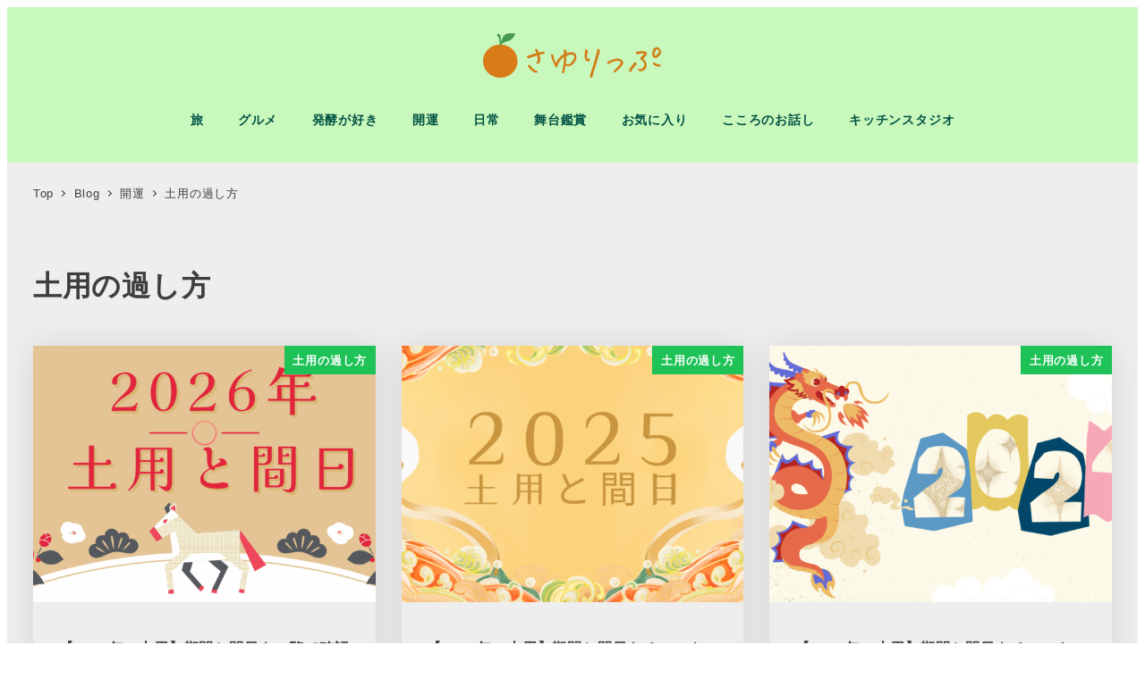

--- FILE ---
content_type: text/html; charset=UTF-8
request_url: https://3trip.jp/archives/category/kaiun/%E5%9C%9F%E7%94%A8%E3%81%AE%E9%81%8E%E3%81%97%E6%96%B9
body_size: 20640
content:
<!DOCTYPE html>
<html lang="ja" data-sticky-footer="true" data-scrolled="false">

<head>
	
<!-- MapPress Easy Google Maps Version:2.95.9 (https://www.mappresspro.com) -->
		<meta charset="UTF-8">
		<meta name="viewport" content="width=device-width, initial-scale=1, minimum-scale=1, viewport-fit=cover">
		<meta name='robots' content='index, follow, max-image-preview:large, max-snippet:-1, max-video-preview:-1' />
					<meta property="og:title" content="土用の過し方">
		
					<meta property="og:type" content="blog">
		
					<meta property="og:url" content="https://3trip.jp/archives/category/kaiun/%e5%9c%9f%e7%94%a8%e3%81%ae%e9%81%8e%e3%81%97%e6%96%b9">
		
		
					<meta property="og:site_name" content="さゆりっぷ">
		
					<meta property="og:description" content="旅と発酵と開運と・・・">
		
					<meta property="og:locale" content="ja_JP">
		
				
	<!-- This site is optimized with the Yoast SEO plugin v26.8 - https://yoast.com/product/yoast-seo-wordpress/ -->
	<title>土用・間日とは？【2021年】年に4回ある土用を理解、暦を見方につけて人生の波を乗り切る開運方法 - さゆりっぷ</title>
	<link rel="canonical" href="https://3trip.jp/archives/category/kaiun/土用の過し方" />
	<link rel="next" href="https://3trip.jp/archives/category/kaiun/%e5%9c%9f%e7%94%a8%e3%81%ae%e9%81%8e%e3%81%97%e6%96%b9/page/2" />
	<meta property="og:locale" content="ja_JP" />
	<meta property="og:type" content="article" />
	<meta property="og:title" content="土用・間日とは？【2021年】年に4回ある土用を理解、暦を見方につけて人生の波を乗り切る開運方法 - さゆりっぷ" />
	<meta property="og:url" content="https://3trip.jp/archives/category/kaiun/土用の過し方" />
	<meta property="og:site_name" content="さゆりっぷ" />
	<meta name="twitter:card" content="summary_large_image" />
	<script type="application/ld+json" class="yoast-schema-graph">{"@context":"https://schema.org","@graph":[{"@type":"CollectionPage","@id":"https://3trip.jp/archives/category/kaiun/%e5%9c%9f%e7%94%a8%e3%81%ae%e9%81%8e%e3%81%97%e6%96%b9","url":"https://3trip.jp/archives/category/kaiun/%e5%9c%9f%e7%94%a8%e3%81%ae%e9%81%8e%e3%81%97%e6%96%b9","name":"土用・間日とは？【2021年】年に4回ある土用を理解、暦を見方につけて人生の波を乗り切る開運方法 - さゆりっぷ","isPartOf":{"@id":"https://3trip.jp/#website"},"primaryImageOfPage":{"@id":"https://3trip.jp/archives/category/kaiun/%e5%9c%9f%e7%94%a8%e3%81%ae%e9%81%8e%e3%81%97%e6%96%b9#primaryimage"},"image":{"@id":"https://3trip.jp/archives/category/kaiun/%e5%9c%9f%e7%94%a8%e3%81%ae%e9%81%8e%e3%81%97%e6%96%b9#primaryimage"},"thumbnailUrl":"https://3trip.jp/wordpress/wp-content/uploads/2025/12/56fe57ed692d3a0f662ee13d9f409484.png","breadcrumb":{"@id":"https://3trip.jp/archives/category/kaiun/%e5%9c%9f%e7%94%a8%e3%81%ae%e9%81%8e%e3%81%97%e6%96%b9#breadcrumb"},"inLanguage":"ja"},{"@type":"ImageObject","inLanguage":"ja","@id":"https://3trip.jp/archives/category/kaiun/%e5%9c%9f%e7%94%a8%e3%81%ae%e9%81%8e%e3%81%97%e6%96%b9#primaryimage","url":"https://3trip.jp/wordpress/wp-content/uploads/2025/12/56fe57ed692d3a0f662ee13d9f409484.png","contentUrl":"https://3trip.jp/wordpress/wp-content/uploads/2025/12/56fe57ed692d3a0f662ee13d9f409484.png","width":1280,"height":720},{"@type":"BreadcrumbList","@id":"https://3trip.jp/archives/category/kaiun/%e5%9c%9f%e7%94%a8%e3%81%ae%e9%81%8e%e3%81%97%e6%96%b9#breadcrumb","itemListElement":[{"@type":"ListItem","position":1,"name":"ホーム","item":"https://3trip.jp/"},{"@type":"ListItem","position":2,"name":"開運","item":"https://3trip.jp/archives/category/kaiun"},{"@type":"ListItem","position":3,"name":"土用の過し方"}]},{"@type":"WebSite","@id":"https://3trip.jp/#website","url":"https://3trip.jp/","name":"さゆりっぷ","description":"旅と発酵と開運と・・・","publisher":{"@id":"https://3trip.jp/#organization"},"potentialAction":[{"@type":"SearchAction","target":{"@type":"EntryPoint","urlTemplate":"https://3trip.jp/?s={search_term_string}"},"query-input":{"@type":"PropertyValueSpecification","valueRequired":true,"valueName":"search_term_string"}}],"inLanguage":"ja"},{"@type":"Organization","@id":"https://3trip.jp/#organization","name":"さゆりっぷ","url":"https://3trip.jp/","logo":{"@type":"ImageObject","inLanguage":"ja","@id":"https://3trip.jp/#/schema/logo/image/","url":"https://3trip.jp/wordpress/wp-content/uploads/2019/12/3trip_2020.png","contentUrl":"https://3trip.jp/wordpress/wp-content/uploads/2019/12/3trip_2020.png","width":400,"height":100,"caption":"さゆりっぷ"},"image":{"@id":"https://3trip.jp/#/schema/logo/image/"}}]}</script>
	<!-- / Yoast SEO plugin. -->


<link rel='dns-prefetch' href='//cdn.jsdelivr.net' />
<link rel='dns-prefetch' href='//www.googletagmanager.com' />
<link rel="alternate" type="application/rss+xml" title="さゆりっぷ &raquo; フィード" href="https://3trip.jp/feed" />
<script type="text/javascript" id="wpp-js" src="https://3trip.jp/wordpress/wp-content/plugins/wordpress-popular-posts/assets/js/wpp.min.js?ver=7.3.6" data-sampling="1" data-sampling-rate="100" data-api-url="https://3trip.jp/wp-json/wordpress-popular-posts" data-post-id="0" data-token="2ebe428899" data-lang="0" data-debug="0"></script>
		<link rel="profile" href="http://gmpg.org/xfn/11">
				<link rel="alternate" type="application/rss+xml" title="さゆりっぷ &raquo; 土用の過し方 カテゴリーのフィード" href="https://3trip.jp/archives/category/kaiun/%e5%9c%9f%e7%94%a8%e3%81%ae%e9%81%8e%e3%81%97%e6%96%b9/feed" />
<style id='wp-img-auto-sizes-contain-inline-css' type='text/css'>
img:is([sizes=auto i],[sizes^="auto," i]){contain-intrinsic-size:3000px 1500px}
/*# sourceURL=wp-img-auto-sizes-contain-inline-css */
</style>
<link rel='stylesheet' id='doorkeeper_list-css' href='https://3trip.jp/wordpress/wp-content/plugins/doorkeeper_kt8/css/doorkeeper_list.css?date=2023-03-06&#038;ver=6.9' type='text/css' media='all' />
<link rel='stylesheet' id='wp-like-me-box-css' href='https://3trip.jp/wordpress/wp-content/themes/snow-monkey/vendor/inc2734/wp-like-me-box/src/assets/css/wp-like-me-box.css?ver=1719388638' type='text/css' media='all' />
<link rel='stylesheet' id='wp-share-buttons-css' href='https://3trip.jp/wordpress/wp-content/themes/snow-monkey/vendor/inc2734/wp-share-buttons/src/assets/css/wp-share-buttons.css?ver=1719388638' type='text/css' media='all' />
<link rel='stylesheet' id='slick-carousel-css' href='https://3trip.jp/wordpress/wp-content/themes/snow-monkey/vendor/inc2734/wp-awesome-widgets/src/assets/packages/slick-carousel/slick/slick.css?ver=1719388638' type='text/css' media='all' />
<link rel='stylesheet' id='slick-carousel-theme-css' href='https://3trip.jp/wordpress/wp-content/themes/snow-monkey/vendor/inc2734/wp-awesome-widgets/src/assets/packages/slick-carousel/slick/slick-theme.css?ver=1719388638' type='text/css' media='all' />
<link rel='stylesheet' id='wp-awesome-widgets-css' href='https://3trip.jp/wordpress/wp-content/themes/snow-monkey/vendor/inc2734/wp-awesome-widgets/src/assets/css/app.css?ver=1719388638' type='text/css' media='all' />
<link rel='stylesheet' id='wp-pure-css-gallery-css' href='https://3trip.jp/wordpress/wp-content/themes/snow-monkey/vendor/inc2734/wp-pure-css-gallery/src/assets/css/wp-pure-css-gallery.css?ver=1719388638' type='text/css' media='all' />
<style id='wp-emoji-styles-inline-css' type='text/css'>

	img.wp-smiley, img.emoji {
		display: inline !important;
		border: none !important;
		box-shadow: none !important;
		height: 1em !important;
		width: 1em !important;
		margin: 0 0.07em !important;
		vertical-align: -0.1em !important;
		background: none !important;
		padding: 0 !important;
	}
/*# sourceURL=wp-emoji-styles-inline-css */
</style>
<link rel='stylesheet' id='wp-block-library-css' href='https://3trip.jp/wordpress/wp-includes/css/dist/block-library/style.min.css?ver=6.9' type='text/css' media='all' />
<style id='global-styles-inline-css' type='text/css'>
:root{--wp--preset--aspect-ratio--square: 1;--wp--preset--aspect-ratio--4-3: 4/3;--wp--preset--aspect-ratio--3-4: 3/4;--wp--preset--aspect-ratio--3-2: 3/2;--wp--preset--aspect-ratio--2-3: 2/3;--wp--preset--aspect-ratio--16-9: 16/9;--wp--preset--aspect-ratio--9-16: 9/16;--wp--preset--color--black: #000000;--wp--preset--color--cyan-bluish-gray: #abb8c3;--wp--preset--color--white: #ffffff;--wp--preset--color--pale-pink: #f78da7;--wp--preset--color--vivid-red: #cf2e2e;--wp--preset--color--luminous-vivid-orange: #ff6900;--wp--preset--color--luminous-vivid-amber: #fcb900;--wp--preset--color--light-green-cyan: #7bdcb5;--wp--preset--color--vivid-green-cyan: #00d084;--wp--preset--color--pale-cyan-blue: #8ed1fc;--wp--preset--color--vivid-cyan-blue: #0693e3;--wp--preset--color--vivid-purple: #9b51e0;--wp--preset--color--sm-accent: var(--accent-color);--wp--preset--color--sm-sub-accent: var(--sub-accent-color);--wp--preset--color--sm-text: var(--_color-text);--wp--preset--color--sm-text-alt: var(--_color-white);--wp--preset--color--sm-lightest-gray: var(--_lightest-color-gray);--wp--preset--color--sm-lighter-gray: var(--_lighter-color-gray);--wp--preset--color--sm-light-gray: var(--_light-color-gray);--wp--preset--color--sm-gray: var(--_color-gray);--wp--preset--color--sm-dark-gray: var(--_dark-color-gray);--wp--preset--color--sm-darker-gray: var(--_darker-color-gray);--wp--preset--color--sm-darkest-gray: var(--_darkest-color-gray);--wp--preset--gradient--vivid-cyan-blue-to-vivid-purple: linear-gradient(135deg,rgb(6,147,227) 0%,rgb(155,81,224) 100%);--wp--preset--gradient--light-green-cyan-to-vivid-green-cyan: linear-gradient(135deg,rgb(122,220,180) 0%,rgb(0,208,130) 100%);--wp--preset--gradient--luminous-vivid-amber-to-luminous-vivid-orange: linear-gradient(135deg,rgb(252,185,0) 0%,rgb(255,105,0) 100%);--wp--preset--gradient--luminous-vivid-orange-to-vivid-red: linear-gradient(135deg,rgb(255,105,0) 0%,rgb(207,46,46) 100%);--wp--preset--gradient--very-light-gray-to-cyan-bluish-gray: linear-gradient(135deg,rgb(238,238,238) 0%,rgb(169,184,195) 100%);--wp--preset--gradient--cool-to-warm-spectrum: linear-gradient(135deg,rgb(74,234,220) 0%,rgb(151,120,209) 20%,rgb(207,42,186) 40%,rgb(238,44,130) 60%,rgb(251,105,98) 80%,rgb(254,248,76) 100%);--wp--preset--gradient--blush-light-purple: linear-gradient(135deg,rgb(255,206,236) 0%,rgb(152,150,240) 100%);--wp--preset--gradient--blush-bordeaux: linear-gradient(135deg,rgb(254,205,165) 0%,rgb(254,45,45) 50%,rgb(107,0,62) 100%);--wp--preset--gradient--luminous-dusk: linear-gradient(135deg,rgb(255,203,112) 0%,rgb(199,81,192) 50%,rgb(65,88,208) 100%);--wp--preset--gradient--pale-ocean: linear-gradient(135deg,rgb(255,245,203) 0%,rgb(182,227,212) 50%,rgb(51,167,181) 100%);--wp--preset--gradient--electric-grass: linear-gradient(135deg,rgb(202,248,128) 0%,rgb(113,206,126) 100%);--wp--preset--gradient--midnight: linear-gradient(135deg,rgb(2,3,129) 0%,rgb(40,116,252) 100%);--wp--preset--font-size--small: 13px;--wp--preset--font-size--medium: 20px;--wp--preset--font-size--large: 36px;--wp--preset--font-size--x-large: 42px;--wp--preset--font-size--sm-xs: 0.8rem;--wp--preset--font-size--sm-s: 0.88rem;--wp--preset--font-size--sm-m: 1rem;--wp--preset--font-size--sm-l: 1.14rem;--wp--preset--font-size--sm-xl: 1.33rem;--wp--preset--font-size--sm-2-xl: 1.6rem;--wp--preset--font-size--sm-3-xl: 2rem;--wp--preset--font-size--sm-4-xl: 2.66rem;--wp--preset--font-size--sm-5-xl: 4rem;--wp--preset--font-size--sm-6-xl: 8rem;--wp--preset--spacing--20: var(--_s-2);--wp--preset--spacing--30: var(--_s-1);--wp--preset--spacing--40: var(--_s1);--wp--preset--spacing--50: var(--_s2);--wp--preset--spacing--60: var(--_s3);--wp--preset--spacing--70: var(--_s4);--wp--preset--spacing--80: var(--_s5);--wp--preset--shadow--natural: 6px 6px 9px rgba(0, 0, 0, 0.2);--wp--preset--shadow--deep: 12px 12px 50px rgba(0, 0, 0, 0.4);--wp--preset--shadow--sharp: 6px 6px 0px rgba(0, 0, 0, 0.2);--wp--preset--shadow--outlined: 6px 6px 0px -3px rgb(255, 255, 255), 6px 6px rgb(0, 0, 0);--wp--preset--shadow--crisp: 6px 6px 0px rgb(0, 0, 0);--wp--custom--slim-width: 46rem;--wp--custom--content-max-width: var(--_global--container-max-width);--wp--custom--content-width: var(--wp--custom--content-max-width);--wp--custom--content-wide-width: calc(var(--wp--custom--content-width) + 240px);--wp--custom--has-sidebar-main-basis: var(--wp--custom--slim-width);--wp--custom--has-sidebar-sidebar-basis: 336px;}:root { --wp--style--global--content-size: var(--wp--custom--content-width);--wp--style--global--wide-size: var(--wp--custom--content-wide-width); }:where(body) { margin: 0; }.wp-site-blocks > .alignleft { float: left; margin-right: 2em; }.wp-site-blocks > .alignright { float: right; margin-left: 2em; }.wp-site-blocks > .aligncenter { justify-content: center; margin-left: auto; margin-right: auto; }:where(.wp-site-blocks) > * { margin-block-start: var(--_margin1); margin-block-end: 0; }:where(.wp-site-blocks) > :first-child { margin-block-start: 0; }:where(.wp-site-blocks) > :last-child { margin-block-end: 0; }:root { --wp--style--block-gap: var(--_margin1); }:root :where(.is-layout-flow) > :first-child{margin-block-start: 0;}:root :where(.is-layout-flow) > :last-child{margin-block-end: 0;}:root :where(.is-layout-flow) > *{margin-block-start: var(--_margin1);margin-block-end: 0;}:root :where(.is-layout-constrained) > :first-child{margin-block-start: 0;}:root :where(.is-layout-constrained) > :last-child{margin-block-end: 0;}:root :where(.is-layout-constrained) > *{margin-block-start: var(--_margin1);margin-block-end: 0;}:root :where(.is-layout-flex){gap: var(--_margin1);}:root :where(.is-layout-grid){gap: var(--_margin1);}.is-layout-flow > .alignleft{float: left;margin-inline-start: 0;margin-inline-end: 2em;}.is-layout-flow > .alignright{float: right;margin-inline-start: 2em;margin-inline-end: 0;}.is-layout-flow > .aligncenter{margin-left: auto !important;margin-right: auto !important;}.is-layout-constrained > .alignleft{float: left;margin-inline-start: 0;margin-inline-end: 2em;}.is-layout-constrained > .alignright{float: right;margin-inline-start: 2em;margin-inline-end: 0;}.is-layout-constrained > .aligncenter{margin-left: auto !important;margin-right: auto !important;}.is-layout-constrained > :where(:not(.alignleft):not(.alignright):not(.alignfull)){max-width: var(--wp--style--global--content-size);margin-left: auto !important;margin-right: auto !important;}.is-layout-constrained > .alignwide{max-width: var(--wp--style--global--wide-size);}body .is-layout-flex{display: flex;}.is-layout-flex{flex-wrap: wrap;align-items: center;}.is-layout-flex > :is(*, div){margin: 0;}body .is-layout-grid{display: grid;}.is-layout-grid > :is(*, div){margin: 0;}body{padding-top: 0px;padding-right: 0px;padding-bottom: 0px;padding-left: 0px;}a:where(:not(.wp-element-button)){color: var(--wp--preset--color--sm-accent);text-decoration: underline;}:root :where(.wp-element-button, .wp-block-button__link){background-color: var(--wp--preset--color--sm-accent);border-radius: var(--_global--border-radius);border-width: 0;color: var(--wp--preset--color--sm-text-alt);font-family: inherit;font-size: inherit;font-style: inherit;font-weight: inherit;letter-spacing: inherit;line-height: inherit;padding-top: calc(var(--_padding-1) * .5);padding-right: var(--_padding-1);padding-bottom: calc(var(--_padding-1) * .5);padding-left: var(--_padding-1);text-decoration: none;text-transform: inherit;}.has-black-color{color: var(--wp--preset--color--black) !important;}.has-cyan-bluish-gray-color{color: var(--wp--preset--color--cyan-bluish-gray) !important;}.has-white-color{color: var(--wp--preset--color--white) !important;}.has-pale-pink-color{color: var(--wp--preset--color--pale-pink) !important;}.has-vivid-red-color{color: var(--wp--preset--color--vivid-red) !important;}.has-luminous-vivid-orange-color{color: var(--wp--preset--color--luminous-vivid-orange) !important;}.has-luminous-vivid-amber-color{color: var(--wp--preset--color--luminous-vivid-amber) !important;}.has-light-green-cyan-color{color: var(--wp--preset--color--light-green-cyan) !important;}.has-vivid-green-cyan-color{color: var(--wp--preset--color--vivid-green-cyan) !important;}.has-pale-cyan-blue-color{color: var(--wp--preset--color--pale-cyan-blue) !important;}.has-vivid-cyan-blue-color{color: var(--wp--preset--color--vivid-cyan-blue) !important;}.has-vivid-purple-color{color: var(--wp--preset--color--vivid-purple) !important;}.has-sm-accent-color{color: var(--wp--preset--color--sm-accent) !important;}.has-sm-sub-accent-color{color: var(--wp--preset--color--sm-sub-accent) !important;}.has-sm-text-color{color: var(--wp--preset--color--sm-text) !important;}.has-sm-text-alt-color{color: var(--wp--preset--color--sm-text-alt) !important;}.has-sm-lightest-gray-color{color: var(--wp--preset--color--sm-lightest-gray) !important;}.has-sm-lighter-gray-color{color: var(--wp--preset--color--sm-lighter-gray) !important;}.has-sm-light-gray-color{color: var(--wp--preset--color--sm-light-gray) !important;}.has-sm-gray-color{color: var(--wp--preset--color--sm-gray) !important;}.has-sm-dark-gray-color{color: var(--wp--preset--color--sm-dark-gray) !important;}.has-sm-darker-gray-color{color: var(--wp--preset--color--sm-darker-gray) !important;}.has-sm-darkest-gray-color{color: var(--wp--preset--color--sm-darkest-gray) !important;}.has-black-background-color{background-color: var(--wp--preset--color--black) !important;}.has-cyan-bluish-gray-background-color{background-color: var(--wp--preset--color--cyan-bluish-gray) !important;}.has-white-background-color{background-color: var(--wp--preset--color--white) !important;}.has-pale-pink-background-color{background-color: var(--wp--preset--color--pale-pink) !important;}.has-vivid-red-background-color{background-color: var(--wp--preset--color--vivid-red) !important;}.has-luminous-vivid-orange-background-color{background-color: var(--wp--preset--color--luminous-vivid-orange) !important;}.has-luminous-vivid-amber-background-color{background-color: var(--wp--preset--color--luminous-vivid-amber) !important;}.has-light-green-cyan-background-color{background-color: var(--wp--preset--color--light-green-cyan) !important;}.has-vivid-green-cyan-background-color{background-color: var(--wp--preset--color--vivid-green-cyan) !important;}.has-pale-cyan-blue-background-color{background-color: var(--wp--preset--color--pale-cyan-blue) !important;}.has-vivid-cyan-blue-background-color{background-color: var(--wp--preset--color--vivid-cyan-blue) !important;}.has-vivid-purple-background-color{background-color: var(--wp--preset--color--vivid-purple) !important;}.has-sm-accent-background-color{background-color: var(--wp--preset--color--sm-accent) !important;}.has-sm-sub-accent-background-color{background-color: var(--wp--preset--color--sm-sub-accent) !important;}.has-sm-text-background-color{background-color: var(--wp--preset--color--sm-text) !important;}.has-sm-text-alt-background-color{background-color: var(--wp--preset--color--sm-text-alt) !important;}.has-sm-lightest-gray-background-color{background-color: var(--wp--preset--color--sm-lightest-gray) !important;}.has-sm-lighter-gray-background-color{background-color: var(--wp--preset--color--sm-lighter-gray) !important;}.has-sm-light-gray-background-color{background-color: var(--wp--preset--color--sm-light-gray) !important;}.has-sm-gray-background-color{background-color: var(--wp--preset--color--sm-gray) !important;}.has-sm-dark-gray-background-color{background-color: var(--wp--preset--color--sm-dark-gray) !important;}.has-sm-darker-gray-background-color{background-color: var(--wp--preset--color--sm-darker-gray) !important;}.has-sm-darkest-gray-background-color{background-color: var(--wp--preset--color--sm-darkest-gray) !important;}.has-black-border-color{border-color: var(--wp--preset--color--black) !important;}.has-cyan-bluish-gray-border-color{border-color: var(--wp--preset--color--cyan-bluish-gray) !important;}.has-white-border-color{border-color: var(--wp--preset--color--white) !important;}.has-pale-pink-border-color{border-color: var(--wp--preset--color--pale-pink) !important;}.has-vivid-red-border-color{border-color: var(--wp--preset--color--vivid-red) !important;}.has-luminous-vivid-orange-border-color{border-color: var(--wp--preset--color--luminous-vivid-orange) !important;}.has-luminous-vivid-amber-border-color{border-color: var(--wp--preset--color--luminous-vivid-amber) !important;}.has-light-green-cyan-border-color{border-color: var(--wp--preset--color--light-green-cyan) !important;}.has-vivid-green-cyan-border-color{border-color: var(--wp--preset--color--vivid-green-cyan) !important;}.has-pale-cyan-blue-border-color{border-color: var(--wp--preset--color--pale-cyan-blue) !important;}.has-vivid-cyan-blue-border-color{border-color: var(--wp--preset--color--vivid-cyan-blue) !important;}.has-vivid-purple-border-color{border-color: var(--wp--preset--color--vivid-purple) !important;}.has-sm-accent-border-color{border-color: var(--wp--preset--color--sm-accent) !important;}.has-sm-sub-accent-border-color{border-color: var(--wp--preset--color--sm-sub-accent) !important;}.has-sm-text-border-color{border-color: var(--wp--preset--color--sm-text) !important;}.has-sm-text-alt-border-color{border-color: var(--wp--preset--color--sm-text-alt) !important;}.has-sm-lightest-gray-border-color{border-color: var(--wp--preset--color--sm-lightest-gray) !important;}.has-sm-lighter-gray-border-color{border-color: var(--wp--preset--color--sm-lighter-gray) !important;}.has-sm-light-gray-border-color{border-color: var(--wp--preset--color--sm-light-gray) !important;}.has-sm-gray-border-color{border-color: var(--wp--preset--color--sm-gray) !important;}.has-sm-dark-gray-border-color{border-color: var(--wp--preset--color--sm-dark-gray) !important;}.has-sm-darker-gray-border-color{border-color: var(--wp--preset--color--sm-darker-gray) !important;}.has-sm-darkest-gray-border-color{border-color: var(--wp--preset--color--sm-darkest-gray) !important;}.has-vivid-cyan-blue-to-vivid-purple-gradient-background{background: var(--wp--preset--gradient--vivid-cyan-blue-to-vivid-purple) !important;}.has-light-green-cyan-to-vivid-green-cyan-gradient-background{background: var(--wp--preset--gradient--light-green-cyan-to-vivid-green-cyan) !important;}.has-luminous-vivid-amber-to-luminous-vivid-orange-gradient-background{background: var(--wp--preset--gradient--luminous-vivid-amber-to-luminous-vivid-orange) !important;}.has-luminous-vivid-orange-to-vivid-red-gradient-background{background: var(--wp--preset--gradient--luminous-vivid-orange-to-vivid-red) !important;}.has-very-light-gray-to-cyan-bluish-gray-gradient-background{background: var(--wp--preset--gradient--very-light-gray-to-cyan-bluish-gray) !important;}.has-cool-to-warm-spectrum-gradient-background{background: var(--wp--preset--gradient--cool-to-warm-spectrum) !important;}.has-blush-light-purple-gradient-background{background: var(--wp--preset--gradient--blush-light-purple) !important;}.has-blush-bordeaux-gradient-background{background: var(--wp--preset--gradient--blush-bordeaux) !important;}.has-luminous-dusk-gradient-background{background: var(--wp--preset--gradient--luminous-dusk) !important;}.has-pale-ocean-gradient-background{background: var(--wp--preset--gradient--pale-ocean) !important;}.has-electric-grass-gradient-background{background: var(--wp--preset--gradient--electric-grass) !important;}.has-midnight-gradient-background{background: var(--wp--preset--gradient--midnight) !important;}.has-small-font-size{font-size: var(--wp--preset--font-size--small) !important;}.has-medium-font-size{font-size: var(--wp--preset--font-size--medium) !important;}.has-large-font-size{font-size: var(--wp--preset--font-size--large) !important;}.has-x-large-font-size{font-size: var(--wp--preset--font-size--x-large) !important;}.has-sm-xs-font-size{font-size: var(--wp--preset--font-size--sm-xs) !important;}.has-sm-s-font-size{font-size: var(--wp--preset--font-size--sm-s) !important;}.has-sm-m-font-size{font-size: var(--wp--preset--font-size--sm-m) !important;}.has-sm-l-font-size{font-size: var(--wp--preset--font-size--sm-l) !important;}.has-sm-xl-font-size{font-size: var(--wp--preset--font-size--sm-xl) !important;}.has-sm-2-xl-font-size{font-size: var(--wp--preset--font-size--sm-2-xl) !important;}.has-sm-3-xl-font-size{font-size: var(--wp--preset--font-size--sm-3-xl) !important;}.has-sm-4-xl-font-size{font-size: var(--wp--preset--font-size--sm-4-xl) !important;}.has-sm-5-xl-font-size{font-size: var(--wp--preset--font-size--sm-5-xl) !important;}.has-sm-6-xl-font-size{font-size: var(--wp--preset--font-size--sm-6-xl) !important;}
/*# sourceURL=global-styles-inline-css */
</style>

<link rel='stylesheet' id='wp-oembed-blog-card-css' href='https://3trip.jp/wordpress/wp-content/themes/snow-monkey/vendor/inc2734/wp-oembed-blog-card/src/assets/css/app.css?ver=1719388638' type='text/css' media='all' />
<link rel='stylesheet' id='spider-css' href='https://3trip.jp/wordpress/wp-content/plugins/snow-monkey-blocks/dist/packages/spider/dist/css/spider.css?ver=1769584481' type='text/css' media='all' />
<link rel='stylesheet' id='snow-monkey-blocks-css' href='https://3trip.jp/wordpress/wp-content/plugins/snow-monkey-blocks/dist/css/blocks.css?ver=1769584481' type='text/css' media='all' />
<link rel='stylesheet' id='snow-monkey-app-css' href='https://3trip.jp/wordpress/wp-content/themes/snow-monkey/assets/css/app/app.css?ver=1719388638' type='text/css' media='all' />
<style id='snow-monkey-app-inline-css' type='text/css'>
:root { --_margin-scale: 1;--_space: 1.8rem;--_space-unitless: 1.8;--accent-color: #1ec257;--wp--preset--color--accent-color: var(--accent-color);--dark-accent-color: #106a2f;--light-accent-color: #60e68e;--lighter-accent-color: #9bf0b9;--lightest-accent-color: #abf2c3;--sub-accent-color: #707593;--wp--preset--color--sub-accent-color: var(--sub-accent-color);--dark-sub-accent-color: #444759;--light-sub-accent-color: #aaadbf;--lighter-sub-accent-color: #d1d3dd;--lightest-sub-accent-color: #dcdde4;--_half-leading: 0.4;--font-family: "Helvetica Neue",Arial,"Hiragino Kaku Gothic ProN","Hiragino Sans","BIZ UDPGothic",Meiryo,sans-serif;--_global--font-family: var(--font-family);--_global--font-size-px: 16px }
body { --wp--custom--has-sidebar-main-basis: 600px;--wp--custom--has-sidebar-sidebar-basis: 400px }
html { letter-spacing: 0.05rem }
input[type="email"],input[type="number"],input[type="password"],input[type="search"],input[type="tel"],input[type="text"],input[type="url"],textarea { font-size: 16px }
.p-infobar__inner { background-color: #1ec257 }
.p-infobar__content { color: #fff }
/*# sourceURL=snow-monkey-app-inline-css */
</style>
<link rel='stylesheet' id='snow-monkey-editor-css' href='https://3trip.jp/wordpress/wp-content/plugins/snow-monkey-editor/dist/css/app.css?ver=1764132745' type='text/css' media='all' />
<link rel='stylesheet' id='snow-monkey-editor@front-css' href='https://3trip.jp/wordpress/wp-content/plugins/snow-monkey-editor/dist/css/front.css?ver=1764132745' type='text/css' media='all' />
<link rel='stylesheet' id='snow-monkey-snow-monkey-blocks-app-css' href='https://3trip.jp/wordpress/wp-content/themes/snow-monkey/assets/css/dependency/snow-monkey-blocks/app.css?ver=1719388638' type='text/css' media='all' />
<link rel='stylesheet' id='snow-monkey-snow-monkey-blocks-theme-css' href='https://3trip.jp/wordpress/wp-content/themes/snow-monkey/assets/css/dependency/snow-monkey-blocks/app-theme.css?ver=1719388638' type='text/css' media='all' />
<link rel='stylesheet' id='snow-monkey-blocks-spider-slider-style-css' href='https://3trip.jp/wordpress/wp-content/plugins/snow-monkey-blocks/dist/blocks/spider-slider/style-index.css?ver=1769584481' type='text/css' media='all' />
<link rel='stylesheet' id='swiper-style-css' href='https://cdn.jsdelivr.net/npm/swiper@9/swiper-bundle.min.css?ver=6.9' type='text/css' media='all' />
<link rel='stylesheet' id='swiper-cat-mono96-style-css' href='https://3trip.jp/wordpress/wp-content/plugins/cat_slider_mono96/css/swiper-cat-style.css?ver=6.9' type='text/css' media='all' />
<link rel='stylesheet' id='mappress-leaflet-css' href='https://3trip.jp/wordpress/wp-content/plugins/mappress-google-maps-for-wordpress/lib/leaflet/leaflet.css?ver=1.7.1' type='text/css' media='all' />
<link rel='stylesheet' id='mappress-css' href='https://3trip.jp/wordpress/wp-content/plugins/mappress-google-maps-for-wordpress/css/mappress.css?ver=2.95.9' type='text/css' media='all' />
<link rel='stylesheet' id='snow-monkey-blocks-background-parallax-css' href='https://3trip.jp/wordpress/wp-content/plugins/snow-monkey-blocks/dist/css/background-parallax.css?ver=1769584481' type='text/css' media='all' />
<link rel='stylesheet' id='snow-monkey-editor@view-css' href='https://3trip.jp/wordpress/wp-content/plugins/snow-monkey-editor/dist/css/view.css?ver=1764132745' type='text/css' media='all' />
<link rel='stylesheet' id='wordpress-popular-posts-css-css' href='https://3trip.jp/wordpress/wp-content/plugins/wordpress-popular-posts/assets/css/wpp.css?ver=7.3.6' type='text/css' media='all' />
<link rel='stylesheet' id='snow-monkey-theme-css' href='https://3trip.jp/wordpress/wp-content/themes/snow-monkey/assets/css/app/app-theme.css?ver=1719388638' type='text/css' media='all' />
<style id='snow-monkey-theme-inline-css' type='text/css'>
:root { --entry-content-h2-background-color: #f7f7f7;--entry-content-h2-padding: calc(var(--_space) * 0.25) calc(var(--_space) * 0.25) calc(var(--_space) * 0.25) calc(var(--_space) * 0.5);--entry-content-h3-border-bottom: 1px solid #eee;--entry-content-h3-padding: 0 0 calc(var(--_space) * 0.25);--widget-title-display: flex;--widget-title-flex-direction: row;--widget-title-align-items: center;--widget-title-justify-content: center;--widget-title-pseudo-display: block;--widget-title-pseudo-content: "";--widget-title-pseudo-height: 1px;--widget-title-pseudo-background-color: #111;--widget-title-pseudo-flex: 1 0 0%;--widget-title-pseudo-min-width: 20px;--widget-title-before-margin-right: .5em;--widget-title-after-margin-left: .5em }
body { --entry-content-h2-border-left: 1px solid var(--wp--preset--color--sm-accent) }
/*# sourceURL=snow-monkey-theme-inline-css */
</style>
<style id='snow-monkey-inline-css' type='text/css'>
.c-site-branding__title .custom-logo { width: 100px; }@media (min-width: 64em) { .c-site-branding__title .custom-logo { width: 200px; } }
/*# sourceURL=snow-monkey-inline-css */
</style>
<link rel='stylesheet' id='3trip-css' href='https://3trip.jp/wordpress/wp-content/themes/3trip/style.css?ver=6.9' type='text/css' media='all' />
<link rel='stylesheet' id='snow-monkey-block-library-app-css' href='https://3trip.jp/wordpress/wp-content/themes/snow-monkey/assets/css/block-library/app.css?ver=1719388638' type='text/css' media='all' />
<link rel='stylesheet' id='snow-monkey-block-library-theme-css' href='https://3trip.jp/wordpress/wp-content/themes/snow-monkey/assets/css/block-library/app-theme.css?ver=1719388638' type='text/css' media='all' />
<link rel='stylesheet' id='snow-monkey-custom-widgets-app-css' href='https://3trip.jp/wordpress/wp-content/themes/snow-monkey/assets/css/custom-widgets/app.css?ver=1719388638' type='text/css' media='all' />
<link rel='stylesheet' id='snow-monkey-custom-widgets-theme-css' href='https://3trip.jp/wordpress/wp-content/themes/snow-monkey/assets/css/custom-widgets/app-theme.css?ver=1719388638' type='text/css' media='all' />
<style id='snow-monkey-custom-widgets-inline-css' type='text/css'>
.wpaw-site-branding__logo .custom-logo { width: 100px; }@media (min-width: 64em) { .wpaw-site-branding__logo .custom-logo { width: 200px; } }
/*# sourceURL=snow-monkey-custom-widgets-inline-css */
</style>
<link rel='stylesheet' id='snow-monkey-archive-content-css' href='https://3trip.jp/wordpress/wp-content/plugins/snow-monkey-archive-content/dist/css/app.css?ver=1749627415' type='text/css' media='all' />
<script type="text/javascript" id="wp-oembed-blog-card-js-extra">
/* <![CDATA[ */
var WP_OEMBED_BLOG_CARD = {"endpoint":"https://3trip.jp/wp-json/wp-oembed-blog-card/v1"};
//# sourceURL=wp-oembed-blog-card-js-extra
/* ]]> */
</script>
<script type="text/javascript" src="https://3trip.jp/wordpress/wp-content/themes/snow-monkey/vendor/inc2734/wp-oembed-blog-card/src/assets/js/app.js?ver=1719388638" id="wp-oembed-blog-card-js" defer="defer" data-wp-strategy="defer"></script>
<script type="text/javascript" src="https://3trip.jp/wordpress/wp-content/themes/snow-monkey/vendor/inc2734/wp-contents-outline/src/assets/packages/@inc2734/contents-outline/dist/index.js?ver=1719388638" id="contents-outline-js" defer="defer" data-wp-strategy="defer"></script>
<script type="text/javascript" src="https://3trip.jp/wordpress/wp-content/themes/snow-monkey/vendor/inc2734/wp-contents-outline/src/assets/js/app.js?ver=1719388638" id="wp-contents-outline-js" defer="defer" data-wp-strategy="defer"></script>
<script type="text/javascript" id="wp-share-buttons-js-extra">
/* <![CDATA[ */
var inc2734_wp_share_buttons = {"copy_success":"\u30b3\u30d4\u30fc\u3057\u307e\u3057\u305f\uff01","copy_failed":"\u30b3\u30d4\u30fc\u306b\u5931\u6557\u3057\u307e\u3057\u305f\uff01"};
//# sourceURL=wp-share-buttons-js-extra
/* ]]> */
</script>
<script type="text/javascript" src="https://3trip.jp/wordpress/wp-content/themes/snow-monkey/vendor/inc2734/wp-share-buttons/src/assets/js/wp-share-buttons.js?ver=1719388638" id="wp-share-buttons-js" defer="defer" data-wp-strategy="defer"></script>
<script type="text/javascript" src="https://3trip.jp/wordpress/wp-content/plugins/snow-monkey-blocks/dist/packages/spider/dist/js/spider.js?ver=1769584481" id="spider-js" defer="defer" data-wp-strategy="defer"></script>
<script type="text/javascript" src="https://3trip.jp/wordpress/wp-content/themes/snow-monkey/assets/js/dependency/snow-monkey-blocks/app.js?ver=1719388638" id="snow-monkey-snow-monkey-blocks-js" defer="defer" data-wp-strategy="defer"></script>
<script type="text/javascript" src="https://3trip.jp/wordpress/wp-content/plugins/snow-monkey-editor/dist/js/app.js?ver=1764132745" id="snow-monkey-editor-js" defer="defer" data-wp-strategy="defer"></script>
<script type="text/javascript" src="https://3trip.jp/wordpress/wp-content/themes/snow-monkey/assets/js/smooth-scroll.js?ver=1719388638" id="snow-monkey-smooth-scroll-js" defer="defer" data-wp-strategy="defer"></script>
<script type="text/javascript" src="https://3trip.jp/wordpress/wp-content/themes/snow-monkey/assets/js/drop-nav.js?ver=1719388638" id="snow-monkey-drop-nav-js" defer="defer" data-wp-strategy="defer"></script>
<script type="text/javascript" src="https://www.googletagmanager.com/gtag/js?id=G-HKCXEF34MQ&amp;ver=1" id="inc2734-wp-seo-google-analytics-js"></script>
<script type="text/javascript" id="inc2734-wp-seo-google-analytics-js-after">
/* <![CDATA[ */
window.dataLayer = window.dataLayer || []; function gtag(){dataLayer.push(arguments)}; gtag('js', new Date()); gtag('config', 'G-HKCXEF34MQ');
//# sourceURL=inc2734-wp-seo-google-analytics-js-after
/* ]]> */
</script>
<script type="text/javascript" src="https://3trip.jp/wordpress/wp-content/themes/snow-monkey/assets/js/hash-nav.js?ver=1719388638" id="snow-monkey-hash-nav-js" defer="defer" data-wp-strategy="defer"></script>
<script type="text/javascript" id="snow-monkey-js-extra">
/* <![CDATA[ */
var snow_monkey = {"home_url":"https://3trip.jp","children_expander_open_label":"\u30b5\u30d6\u30e1\u30cb\u30e5\u30fc\u3092\u958b\u304f","children_expander_close_label":"\u30b5\u30d6\u30e1\u30cb\u30e5\u30fc\u3092\u9589\u3058\u308b"};
var inc2734_wp_share_buttons_facebook = {"endpoint":"https://3trip.jp/wordpress/wp-admin/admin-ajax.php","action":"inc2734_wp_share_buttons_facebook","_ajax_nonce":"de6966452f"};
var inc2734_wp_share_buttons_twitter = {"endpoint":"https://3trip.jp/wordpress/wp-admin/admin-ajax.php","action":"inc2734_wp_share_buttons_twitter","_ajax_nonce":"389864457e"};
var inc2734_wp_share_buttons_hatena = {"endpoint":"https://3trip.jp/wordpress/wp-admin/admin-ajax.php","action":"inc2734_wp_share_buttons_hatena","_ajax_nonce":"67594f01fb"};
var inc2734_wp_share_buttons_feedly = {"endpoint":"https://3trip.jp/wordpress/wp-admin/admin-ajax.php","action":"inc2734_wp_share_buttons_feedly","_ajax_nonce":"b137d07937"};
//# sourceURL=snow-monkey-js-extra
/* ]]> */
</script>
<script type="text/javascript" src="https://3trip.jp/wordpress/wp-content/themes/snow-monkey/assets/js/app.js?ver=1719388638" id="snow-monkey-js" defer="defer" data-wp-strategy="defer"></script>
<script type="text/javascript" src="https://3trip.jp/wordpress/wp-content/themes/snow-monkey/assets/packages/fontawesome-free/all.min.js?ver=1719388638" id="fontawesome6-js" defer="defer" data-wp-strategy="defer"></script>
<script type="text/javascript" src="https://3trip.jp/wordpress/wp-content/themes/snow-monkey/assets/js/widgets.js?ver=1719388638" id="snow-monkey-widgets-js" defer="defer" data-wp-strategy="defer"></script>
<script type="text/javascript" src="https://3trip.jp/wordpress/wp-content/themes/snow-monkey/assets/js/page-top.js?ver=1719388638" id="snow-monkey-page-top-js" defer="defer" data-wp-strategy="defer"></script>
<script type="text/javascript" src="https://3trip.jp/wordpress/wp-content/themes/snow-monkey/assets/js/footer-sticky-nav.js?ver=1719388638" id="snow-monkey-footer-sticky-nav-js" defer="defer" data-wp-strategy="defer"></script>
<script type="text/javascript" src="https://3trip.jp/wordpress/wp-content/themes/snow-monkey/assets/js/global-nav.js?ver=1719388638" id="snow-monkey-global-nav-js" defer="defer" data-wp-strategy="defer"></script>
<link rel="https://api.w.org/" href="https://3trip.jp/wp-json/" /><link rel="alternate" title="JSON" type="application/json" href="https://3trip.jp/wp-json/wp/v2/categories/782" /><link rel="EditURI" type="application/rsd+xml" title="RSD" href="https://3trip.jp/wordpress/xmlrpc.php?rsd" />
<meta name="generator" content="WordPress 6.9" />
<script>
  (function(i,s,o,g,r,a,m){i['GoogleAnalyticsObject']=r;i[r]=i[r]||function(){
  (i[r].q=i[r].q||[]).push(arguments)},i[r].l=1*new Date();a=s.createElement(o),
  m=s.getElementsByTagName(o)[0];a.async=1;a.src=g;m.parentNode.insertBefore(a,m)
  })(window,document,'script','//www.google-analytics.com/analytics.js','ga');

  ga('create', 'UA-52399567-1', 'auto');
  ga('send', 'pageview');

</script><meta name="google-site-verification" content="6QTWIM41zB0KLZlZtdx1SzLcVuhz2yqwB2nAEYbyDKA" />
            <style id="wpp-loading-animation-styles">@-webkit-keyframes bgslide{from{background-position-x:0}to{background-position-x:-200%}}@keyframes bgslide{from{background-position-x:0}to{background-position-x:-200%}}.wpp-widget-block-placeholder,.wpp-shortcode-placeholder{margin:0 auto;width:60px;height:3px;background:#dd3737;background:linear-gradient(90deg,#dd3737 0%,#571313 10%,#dd3737 100%);background-size:200% auto;border-radius:3px;-webkit-animation:bgslide 1s infinite linear;animation:bgslide 1s infinite linear}</style>
            		<script type="application/ld+json">
			{"@context":"http:\/\/schema.org","@type":"WebSite","publisher":{"@type":"Organization","url":"https:\/\/3trip.jp","name":"\u3055\u3086\u308a\u3063\u3077","logo":{"@type":"ImageObject","url":"https:\/\/3trip.jp\/wordpress\/wp-content\/uploads\/2019\/12\/3trip_2020.png"}}}		</script>
							<meta name="twitter:card" content="summary">
		
						<meta name="theme-color" content="#1ec257">
		<style>.simplemap img{max-width:none !important;padding:0 !important;margin:0 !important;}.staticmap,.staticmap img{max-width:100% !important;height:auto !important;}.simplemap .simplemap-content{display:none;}</style>
<script>var google_map_api_key = "AIzaSyDfxvE2yzS8q0VYUHM49clcdKc-vs8zvyc";</script><link rel="icon" href="https://3trip.jp/wordpress/wp-content/uploads/2017/10/cropped-profile-32x32.jpg" sizes="32x32" />
<link rel="icon" href="https://3trip.jp/wordpress/wp-content/uploads/2017/10/cropped-profile-192x192.jpg" sizes="192x192" />
<link rel="apple-touch-icon" href="https://3trip.jp/wordpress/wp-content/uploads/2017/10/cropped-profile-180x180.jpg" />
<meta name="msapplication-TileImage" content="https://3trip.jp/wordpress/wp-content/uploads/2017/10/cropped-profile-270x270.jpg" />
		<style type="text/css" id="wp-custom-css">
			.c-entry__content > h2{
    position: relative;
    padding: 0.5em;
    background: #caf9c0 !important;
    color: white;
	   color: #333 !important;
}

.c-entry__content > h2::before {
position: absolute;
content: '';
top: 100%;
left: 0;
border: none;
border-bottom: solid 15px transparent;
border-right: solid 20px rgb(149, 158, 155);
}
/* CSS */

.c-entry__content table{
	    border: 1px solid #e9e4d4; 
}

.c-entry__content>.c-responsive-table>table tbody th, .c-entry__content>table tbody th,
.c-entry__content table td {
    background-color: #fff1cf;
    border-bottom: 1px solid #e9e4d4; 
    }

/* 記事下Aamzon  */
.amazon-bottom-entry p {
    max-width: 480px;
    margin-left: auto;
    margin-right: auto;
	margin-bottom:1em;
}

.amazon-bottom-entry a > img {
    width: 196px;
    margin-left: auto;
    display: block;
    margin-right: auto;
    margin-bottom: 0.5em;
}

.amazon-bottom-entry span.smb-btn__label {
    font-weight: 700;
    color: #fff;
}
.amazon-bottom-entry{
background-color:#fff7ed;
	padding:1.5em 1em;
}
div#custom_html-5{
	background-color:#fff7ed;
	padding-top:1em;
}

/* お店の情報 */
.address-part {
    border: 1px solid #ccc;
    padding: 1em 1.5em;
    background-color: #fffcf5;
}


.p-drop-nav {
    background-color: #C9F8BC;
}

/* サイドバー */
div#text-35{
	background-color: rgba(255,255,255,0.7); 

	padding:1em 2em;
	margin-top:0;
}


.wp-block-embed__wrapper a {
    color: #222 !important;
}


@media screen and (max-width: 480px) {
div#text-31 p {
    font-size: 14px;
}
	.smb-spider-pickup-slider a{
		font-size:20px;
	}
}

/* カエレバ風 */


@media screen and (min-width: 480px) {

.kaerebalink-box {
    display: flex;
}
.kaerebalink-image {
    margin-right: 2rem;
}
	.shoplinkamazon {
    margin: 1rem 2rem 1rem 0;
    max-width: 300px;
}
.kaerebalink-image img {
    max-width: 170px;
}
}


@media screen and (max-width: 480px) {
.kaerebalink-image {
  max-width:160px;
	margin-left:auto;
	margin-right:auto;
}
	.shoplinkamazon {
    margin: 1rem auto 0 auto;
    max-width: 240px;
}
}


.kaerebalink-box {
  width: 100%;
  margin: 0 0 2rem;
  padding: 1rem;
  background: #fafafa;
  border: 1px solid;
  border-color: #eaeaea #dddddd #d0d0d0;
  -webkit-border-radius: 3px;
  -moz-border-radius: 3px;
  border-radius: 3px;
  box-sizing: border-box;
  zoom:1;
}

.kaerebalink-box:after {
  content:"";
  display:block;
  visibility:hidden;
  height:0;
  clear:both;
}

.shoplinkamazon a {
  display:block;
  text-decoration:none;
 color:#ffffff;
 background:#ff9900;
		border-radius:.3rem;
 }

.shoplinkamazon {
    text-align: center;

}

.kaerebalink-name a {
    color: #4a4a4a;
    font-size: 18px;
	text-decoration:none;
	padding: .15rem .4rem;
}
.kaerebalink-powered-date,
.kaerebalink-powered-date a{
    font-size: 12px;
}
.kaerebalink-name p {
    line-height: 1.4rem;
    margin-top: .6rem;
    margin-bottom: .3rem;
}

.shoplinkrakuten {
    text-align: center;
}
@media screen and (min-width: 480px){
.shoplinkrakuten {
    margin: 1rem 2rem 1rem 0;
    max-width: 300px;
}
}
.shoplinkrakuten a {
    display: block;
    text-decoration: none;
    background: #BF0101;
    border-radius: 0.3rem;
    color: #fff;
}


/* end カエレバ風 */		</style>
		</head>

<body class="archive category category-782 wp-custom-logo wp-theme-snow-monkey wp-child-theme-3trip l-body--one-column l-body" id="body"
	data-has-sidebar="false"
	data-is-full-template="false"
	data-is-slim-width="false"
	data-header-layout="center"
		ontouchstart=""
	>

			<div id="page-start"></div>
			
	
<nav
	id="drawer-nav"
	class="c-drawer c-drawer--fixed c-drawer--highlight-type-background-color"
	role="navigation"
	aria-hidden="true"
	aria-labelledby="hamburger-btn"
>
	<div class="c-drawer__inner">
		<div class="c-drawer__focus-point" tabindex="-1"></div>
		
		
		<ul id="menu-menu" class="c-drawer__menu"><li id="menu-item-4305" class="menu-item menu-item-type-taxonomy menu-item-object-category menu-item-has-children menu-item-4305 c-drawer__item c-drawer__item--has-submenu"><a href="https://3trip.jp/archives/category/trip">旅</a><button class="c-drawer__toggle" aria-expanded="false"><span class="c-ic-angle-right" aria-hidden="true" aria-label="サブメニューを開閉する"></span></button><ul class="c-drawer__submenu" aria-hidden="true">	<li id="menu-item-4323" class="menu-item menu-item-type-taxonomy menu-item-object-category menu-item-4323 c-drawer__subitem"><a href="https://3trip.jp/archives/category/trip/%e3%83%9b%e3%83%86%e3%83%ab">ホテル</a></li>
	<li id="menu-item-13835" class="menu-item menu-item-type-taxonomy menu-item-object-category menu-item-13835 c-drawer__subitem"><a href="https://3trip.jp/archives/category/trip/%e7%a7%bb%e5%8b%95%e6%89%8b%e6%ae%b5%e3%81%ae%e7%9f%a5%e6%81%b5">移動手段の知恵</a></li>
	<li id="menu-item-8940" class="menu-item menu-item-type-taxonomy menu-item-object-category menu-item-8940 c-drawer__subitem"><a href="https://3trip.jp/archives/category/trip/%e9%a7%85%e5%bc%81">駅弁</a></li>
	<li id="menu-item-13701" class="menu-item menu-item-type-taxonomy menu-item-object-category menu-item-13701 c-drawer__subitem"><a href="https://3trip.jp/archives/category/trip/%e3%83%ac%e3%83%88%e3%83%ad%e5%bb%ba%e7%af%89">レトロ建築</a></li>
	<li id="menu-item-4681" class="menu-item menu-item-type-taxonomy menu-item-object-category menu-item-4681 c-drawer__subitem"><a href="https://3trip.jp/archives/category/trip/%e3%81%8a%e5%9c%9f%e7%94%a3">お土産</a></li>
	<li id="menu-item-10352" class="menu-item menu-item-type-taxonomy menu-item-object-category menu-item-has-children menu-item-10352 c-drawer__subitem c-drawer__subitem--has-submenu"><a href="https://3trip.jp/archives/category/trip/%e6%b5%b7%e5%a4%96">海外</a><button class="c-drawer__toggle" aria-expanded="false"><span class="c-ic-angle-right" aria-hidden="true" aria-label="サブメニューを開閉する"></span></button><ul class="c-drawer__submenu" aria-hidden="true">		<li id="menu-item-4324" class="menu-item menu-item-type-taxonomy menu-item-object-category menu-item-4324 c-drawer__subitem"><a href="https://3trip.jp/archives/category/trip/%e6%b5%b7%e5%a4%96/%e3%82%bb%e3%83%89%e3%83%8a">セドナ</a></li>
	</ul>
</li>
	<li id="menu-item-10351" class="menu-item menu-item-type-taxonomy menu-item-object-category menu-item-has-children menu-item-10351 c-drawer__subitem c-drawer__subitem--has-submenu"><a href="https://3trip.jp/archives/category/trip/%e6%9d%b1%e5%8c%97%e3%83%bb%e5%8c%97%e6%b5%b7%e9%81%93">東北・北海道</a><button class="c-drawer__toggle" aria-expanded="false"><span class="c-ic-angle-right" aria-hidden="true" aria-label="サブメニューを開閉する"></span></button><ul class="c-drawer__submenu" aria-hidden="true">		<li id="menu-item-12466" class="menu-item menu-item-type-taxonomy menu-item-object-category menu-item-12466 c-drawer__subitem"><a href="https://3trip.jp/archives/category/trip/%e6%9d%b1%e5%8c%97%e3%83%bb%e5%8c%97%e6%b5%b7%e9%81%93/%e5%8c%97%e6%b5%b7%e9%81%93">北海道</a></li>
		<li id="menu-item-5790" class="menu-item menu-item-type-taxonomy menu-item-object-category menu-item-5790 c-drawer__subitem"><a href="https://3trip.jp/archives/category/trip/%e6%9d%b1%e5%8c%97%e3%83%bb%e5%8c%97%e6%b5%b7%e9%81%93/%e9%9d%92%e6%a3%ae">青森</a></li>
		<li id="menu-item-10619" class="menu-item menu-item-type-taxonomy menu-item-object-category menu-item-10619 c-drawer__subitem"><a href="https://3trip.jp/archives/category/trip/%e6%9d%b1%e5%8c%97%e3%83%bb%e5%8c%97%e6%b5%b7%e9%81%93/%e5%ae%ae%e5%9f%8e">宮城</a></li>
	</ul>
</li>
	<li id="menu-item-10354" class="menu-item menu-item-type-taxonomy menu-item-object-category menu-item-has-children menu-item-10354 c-drawer__subitem c-drawer__subitem--has-submenu"><a href="https://3trip.jp/archives/category/trip/%e9%96%a2%e6%9d%b1">関東甲信越</a><button class="c-drawer__toggle" aria-expanded="false"><span class="c-ic-angle-right" aria-hidden="true" aria-label="サブメニューを開閉する"></span></button><ul class="c-drawer__submenu" aria-hidden="true">		<li id="menu-item-10355" class="menu-item menu-item-type-taxonomy menu-item-object-category menu-item-10355 c-drawer__subitem"><a href="https://3trip.jp/archives/category/trip/%e9%96%a2%e6%9d%b1/%e6%9d%b1%e4%ba%ac">東京</a></li>
		<li id="menu-item-12709" class="menu-item menu-item-type-taxonomy menu-item-object-category menu-item-12709 c-drawer__subitem"><a href="https://3trip.jp/archives/category/trip/%e9%96%a2%e6%9d%b1/%e8%8c%a8%e5%9f%8e">茨城</a></li>
		<li id="menu-item-5832" class="menu-item menu-item-type-taxonomy menu-item-object-category menu-item-5832 c-drawer__subitem"><a href="https://3trip.jp/archives/category/trip/%e9%96%a2%e6%9d%b1/%e6%a0%83%e6%9c%a8">栃木</a></li>
		<li id="menu-item-12492" class="menu-item menu-item-type-taxonomy menu-item-object-category menu-item-12492 c-drawer__subitem"><a href="https://3trip.jp/archives/category/trip/%e9%96%a2%e6%9d%b1/%e7%be%a4%e9%a6%ac">群馬</a></li>
		<li id="menu-item-12710" class="menu-item menu-item-type-taxonomy menu-item-object-category menu-item-12710 c-drawer__subitem"><a href="https://3trip.jp/archives/category/trip/%e9%96%a2%e6%9d%b1/%e5%8d%83%e8%91%89">千葉</a></li>
		<li id="menu-item-8941" class="menu-item menu-item-type-taxonomy menu-item-object-category menu-item-8941 c-drawer__subitem"><a href="https://3trip.jp/archives/category/trip/%e9%96%a2%e6%9d%b1/%e5%b1%b1%e6%a2%a8">山梨</a></li>
		<li id="menu-item-10356" class="menu-item menu-item-type-taxonomy menu-item-object-category menu-item-10356 c-drawer__subitem"><a href="https://3trip.jp/archives/category/trip/%e9%96%a2%e6%9d%b1/%e9%95%b7%e9%87%8e">長野</a></li>
	</ul>
</li>
	<li id="menu-item-10349" class="menu-item menu-item-type-taxonomy menu-item-object-category menu-item-has-children menu-item-10349 c-drawer__subitem c-drawer__subitem--has-submenu"><a href="https://3trip.jp/archives/category/trip/%e4%b8%ad%e9%83%a8">中部・北陸</a><button class="c-drawer__toggle" aria-expanded="false"><span class="c-ic-angle-right" aria-hidden="true" aria-label="サブメニューを開閉する"></span></button><ul class="c-drawer__submenu" aria-hidden="true">		<li id="menu-item-10617" class="menu-item menu-item-type-taxonomy menu-item-object-category menu-item-10617 c-drawer__subitem"><a href="https://3trip.jp/archives/category/trip/%e4%b8%ad%e9%83%a8/%e5%90%8d%e5%8f%a4%e5%b1%8b">愛知</a></li>
		<li id="menu-item-12467" class="menu-item menu-item-type-taxonomy menu-item-object-category menu-item-12467 c-drawer__subitem"><a href="https://3trip.jp/archives/category/trip/%e4%b8%ad%e9%83%a8/%e7%9f%b3%e5%b7%9d">石川</a></li>
		<li id="menu-item-10618" class="menu-item menu-item-type-taxonomy menu-item-object-category menu-item-10618 c-drawer__subitem"><a href="https://3trip.jp/archives/category/trip/%e4%b8%ad%e9%83%a8/%e9%9d%99%e5%b2%a1">静岡</a></li>
		<li id="menu-item-10409" class="menu-item menu-item-type-taxonomy menu-item-object-category menu-item-10409 c-drawer__subitem"><a href="https://3trip.jp/archives/category/trip/%e4%b8%ad%e9%83%a8/%e4%b8%89%e9%87%8d">三重</a></li>
	</ul>
</li>
	<li id="menu-item-10353" class="menu-item menu-item-type-taxonomy menu-item-object-category menu-item-has-children menu-item-10353 c-drawer__subitem c-drawer__subitem--has-submenu"><a href="https://3trip.jp/archives/category/trip/%e9%96%a2%e8%a5%bf">近畿</a><button class="c-drawer__toggle" aria-expanded="false"><span class="c-ic-angle-right" aria-hidden="true" aria-label="サブメニューを開閉する"></span></button><ul class="c-drawer__submenu" aria-hidden="true">		<li id="menu-item-4327" class="menu-item menu-item-type-taxonomy menu-item-object-category menu-item-4327 c-drawer__subitem"><a href="https://3trip.jp/archives/category/trip/%e9%96%a2%e8%a5%bf/%e5%a4%a7%e9%98%aa">大阪</a></li>
		<li id="menu-item-4325" class="menu-item menu-item-type-taxonomy menu-item-object-category menu-item-4325 c-drawer__subitem"><a href="https://3trip.jp/archives/category/trip/%e9%96%a2%e8%a5%bf/%e4%ba%ac%e9%83%bd">京都</a></li>
		<li id="menu-item-4413" class="menu-item menu-item-type-taxonomy menu-item-object-category menu-item-4413 c-drawer__subitem"><a href="https://3trip.jp/archives/category/trip/%e9%96%a2%e8%a5%bf/%e5%a5%88%e8%89%af">奈良</a></li>
		<li id="menu-item-5060" class="menu-item menu-item-type-taxonomy menu-item-object-category menu-item-5060 c-drawer__subitem"><a href="https://3trip.jp/archives/category/trip/%e9%96%a2%e8%a5%bf/%e5%a7%ab%e8%b7%af">姫路</a></li>
		<li id="menu-item-12468" class="menu-item menu-item-type-taxonomy menu-item-object-category menu-item-12468 c-drawer__subitem"><a href="https://3trip.jp/archives/category/trip/%e9%96%a2%e8%a5%bf/%e5%92%8c%e6%ad%8c%e5%b1%b1">和歌山</a></li>
	</ul>
</li>
	<li id="menu-item-10357" class="menu-item menu-item-type-taxonomy menu-item-object-category menu-item-has-children menu-item-10357 c-drawer__subitem c-drawer__subitem--has-submenu"><a href="https://3trip.jp/archives/category/trip/%e4%b8%ad%e5%9b%bd%e3%83%bb%e5%9b%9b%e5%9b%bd">中国・四国</a><button class="c-drawer__toggle" aria-expanded="false"><span class="c-ic-angle-right" aria-hidden="true" aria-label="サブメニューを開閉する"></span></button><ul class="c-drawer__submenu" aria-hidden="true">		<li id="menu-item-12707" class="menu-item menu-item-type-taxonomy menu-item-object-category menu-item-12707 c-drawer__subitem"><a href="https://3trip.jp/archives/category/trip/%e4%b8%ad%e5%9b%bd%e3%83%bb%e5%9b%9b%e5%9b%bd/%e5%ba%83%e5%b3%b6">広島</a></li>
		<li id="menu-item-17663" class="menu-item menu-item-type-taxonomy menu-item-object-category menu-item-17663 c-drawer__subitem"><a href="https://3trip.jp/archives/category/trip/%e4%b8%ad%e5%9b%bd%e3%83%bb%e5%9b%9b%e5%9b%bd/%e5%be%b3%e5%b3%b6">徳島</a></li>
		<li id="menu-item-17695" class="menu-item menu-item-type-taxonomy menu-item-object-category menu-item-17695 c-drawer__subitem"><a href="https://3trip.jp/archives/category/trip/%e4%b8%ad%e5%9b%bd%e3%83%bb%e5%9b%9b%e5%9b%bd/%e9%a6%99%e5%b7%9d">香川</a></li>
		<li id="menu-item-12708" class="menu-item menu-item-type-taxonomy menu-item-object-category menu-item-12708 c-drawer__subitem"><a href="https://3trip.jp/archives/category/trip/%e4%b8%ad%e5%9b%bd%e3%83%bb%e5%9b%9b%e5%9b%bd/%e6%84%9b%e5%aa%9b">愛媛</a></li>
		<li id="menu-item-4329" class="menu-item menu-item-type-taxonomy menu-item-object-category menu-item-4329 c-drawer__subitem"><a href="https://3trip.jp/archives/category/trip/%e4%b8%ad%e5%9b%bd%e3%83%bb%e5%9b%9b%e5%9b%bd/%e9%ab%98%e7%9f%a5">高知</a></li>
	</ul>
</li>
	<li id="menu-item-10350" class="menu-item menu-item-type-taxonomy menu-item-object-category menu-item-has-children menu-item-10350 c-drawer__subitem c-drawer__subitem--has-submenu"><a href="https://3trip.jp/archives/category/trip/%e4%b9%9d%e5%b7%9e">九州</a><button class="c-drawer__toggle" aria-expanded="false"><span class="c-ic-angle-right" aria-hidden="true" aria-label="サブメニューを開閉する"></span></button><ul class="c-drawer__submenu" aria-hidden="true">		<li id="menu-item-4328" class="menu-item menu-item-type-taxonomy menu-item-object-category menu-item-4328 c-drawer__subitem"><a href="https://3trip.jp/archives/category/trip/%e4%b9%9d%e5%b7%9e/%e5%b1%8b%e4%b9%85%e5%b3%b6">屋久島</a></li>
	</ul>
</li>
</ul>
</li>
<li id="menu-item-4308" class="menu-item menu-item-type-taxonomy menu-item-object-category menu-item-has-children menu-item-4308 c-drawer__item c-drawer__item--has-submenu"><a href="https://3trip.jp/archives/category/gourmet">グルメ</a><button class="c-drawer__toggle" aria-expanded="false"><span class="c-ic-angle-right" aria-hidden="true" aria-label="サブメニューを開閉する"></span></button><ul class="c-drawer__submenu" aria-hidden="true">	<li id="menu-item-3850" class="menu-item menu-item-type-taxonomy menu-item-object-category menu-item-3850 c-drawer__subitem"><a href="https://3trip.jp/archives/category/gourmet/%e3%82%ab%e3%83%95%e3%82%a7">カフェ</a></li>
	<li id="menu-item-4333" class="menu-item menu-item-type-taxonomy menu-item-object-category menu-item-4333 c-drawer__subitem"><a href="https://3trip.jp/archives/category/gourmet/%e3%83%ac%e3%82%b9%e3%83%88%e3%83%a9%e3%83%b3">レストラン</a></li>
	<li id="menu-item-4334" class="menu-item menu-item-type-taxonomy menu-item-object-category menu-item-4334 c-drawer__subitem"><a href="https://3trip.jp/archives/category/gourmet/%e5%b1%85%e9%85%92%e5%b1%8b">居酒屋</a></li>
	<li id="menu-item-4313" class="menu-item menu-item-type-taxonomy menu-item-object-category menu-item-4313 c-drawer__subitem"><a href="https://3trip.jp/archives/category/gourmet/%e3%81%8a%e6%96%99%e7%90%86">お料理</a></li>
	<li id="menu-item-4332" class="menu-item menu-item-type-taxonomy menu-item-object-category menu-item-4332 c-drawer__subitem"><a href="https://3trip.jp/archives/category/gourmet/%e3%83%ac%e3%82%b7%e3%83%94">レシピ</a></li>
</ul>
</li>
<li id="menu-item-12469" class="menu-item menu-item-type-taxonomy menu-item-object-category menu-item-12469 c-drawer__item"><a href="https://3trip.jp/archives/category/%e7%99%ba%e9%85%b5%e3%81%8c%e5%a5%bd%e3%81%8d">発酵が好き</a></li>
<li id="menu-item-13831" class="menu-item menu-item-type-taxonomy menu-item-object-category current-category-ancestor current-menu-ancestor current-menu-parent current-category-parent menu-item-has-children menu-item-13831 c-drawer__item c-drawer__item--has-submenu"><a href="https://3trip.jp/archives/category/kaiun">開運</a><button class="c-drawer__toggle" aria-expanded="false"><span class="c-ic-angle-right" aria-hidden="true" aria-label="サブメニューを開閉する"></span></button><ul class="c-drawer__submenu" aria-hidden="true">	<li id="menu-item-13832" class="menu-item menu-item-type-taxonomy menu-item-object-category menu-item-13832 c-drawer__subitem"><a href="https://3trip.jp/archives/category/kaiun/%e4%b8%80%e9%99%bd%e6%9d%a5%e5%be%a9">一陽来復</a></li>
	<li id="menu-item-13833" class="menu-item menu-item-type-taxonomy menu-item-object-category current-menu-item menu-item-13833 c-drawer__subitem"><a href="https://3trip.jp/archives/category/kaiun/%e5%9c%9f%e7%94%a8%e3%81%ae%e9%81%8e%e3%81%97%e6%96%b9" aria-current="page">土用の過し方</a></li>
	<li id="menu-item-14633" class="menu-item menu-item-type-taxonomy menu-item-object-category menu-item-14633 c-drawer__subitem"><a href="https://3trip.jp/archives/category/kaiun/%e6%96%b9%e4%bd%8d%e5%8f%96%e3%82%8a%e3%83%bb%e3%81%8a%e6%b0%b4%e5%8f%96%e3%82%8a">方位取り・お水取り</a></li>
	<li id="menu-item-19056" class="menu-item menu-item-type-taxonomy menu-item-object-category menu-item-19056 c-drawer__subitem"><a href="https://3trip.jp/archives/category/kaiun/%e7%a5%9e%e7%a4%be">神社</a></li>
</ul>
</li>
<li id="menu-item-12470" class="menu-item menu-item-type-taxonomy menu-item-object-category menu-item-has-children menu-item-12470 c-drawer__item c-drawer__item--has-submenu"><a href="https://3trip.jp/archives/category/diary">日常</a><button class="c-drawer__toggle" aria-expanded="false"><span class="c-ic-angle-right" aria-hidden="true" aria-label="サブメニューを開閉する"></span></button><ul class="c-drawer__submenu" aria-hidden="true">	<li id="menu-item-13702" class="menu-item menu-item-type-taxonomy menu-item-object-category menu-item-13702 c-drawer__subitem"><a href="https://3trip.jp/archives/category/diary/%e6%97%a5%e8%a8%98">日記</a></li>
	<li id="menu-item-4419" class="menu-item menu-item-type-taxonomy menu-item-object-category menu-item-4419 c-drawer__subitem"><a href="https://3trip.jp/archives/category/diary/%e5%ae%b6%e3%81%ae%e3%81%93%e3%81%a8">家のこと</a></li>
</ul>
</li>
<li id="menu-item-12471" class="menu-item menu-item-type-taxonomy menu-item-object-category menu-item-12471 c-drawer__item"><a href="https://3trip.jp/archives/category/%e8%88%9e%e5%8f%b0%e9%91%91%e8%b3%9e">舞台鑑賞</a></li>
<li id="menu-item-12472" class="menu-item menu-item-type-taxonomy menu-item-object-category menu-item-has-children menu-item-12472 c-drawer__item c-drawer__item--has-submenu"><a href="https://3trip.jp/archives/category/shopgoods">お気に入り</a><button class="c-drawer__toggle" aria-expanded="false"><span class="c-ic-angle-right" aria-hidden="true" aria-label="サブメニューを開閉する"></span></button><ul class="c-drawer__submenu" aria-hidden="true">	<li id="menu-item-12475" class="menu-item menu-item-type-taxonomy menu-item-object-category menu-item-12475 c-drawer__subitem"><a href="https://3trip.jp/archives/category/shopgoods/goods">便利グッズ</a></li>
	<li id="menu-item-12473" class="menu-item menu-item-type-taxonomy menu-item-object-category menu-item-12473 c-drawer__subitem"><a href="https://3trip.jp/archives/category/shopgoods/shop">Shop</a></li>
	<li id="menu-item-4627" class="menu-item menu-item-type-taxonomy menu-item-object-category menu-item-4627 c-drawer__subitem"><a href="https://3trip.jp/archives/category/shopgoods/books">本</a></li>
	<li id="menu-item-4349" class="menu-item menu-item-type-taxonomy menu-item-object-category menu-item-has-children menu-item-4349 c-drawer__subitem c-drawer__subitem--has-submenu"><a href="https://3trip.jp/archives/category/shopgoods/beauty-and-health">美</a><button class="c-drawer__toggle" aria-expanded="false"><span class="c-ic-angle-right" aria-hidden="true" aria-label="サブメニューを開閉する"></span></button><ul class="c-drawer__submenu" aria-hidden="true">		<li id="menu-item-4310" class="menu-item menu-item-type-taxonomy menu-item-object-category menu-item-4310 c-drawer__subitem"><a href="https://3trip.jp/archives/category/shopgoods/beauty-and-health/%e3%83%95%e3%82%a1%e3%82%b9%e3%83%86%e3%82%a3%e3%83%b3%e3%82%b0">ファスティング</a></li>
		<li id="menu-item-4336" class="menu-item menu-item-type-taxonomy menu-item-object-category menu-item-4336 c-drawer__subitem"><a href="https://3trip.jp/archives/category/shopgoods/beauty-and-health/%e3%83%93%e3%83%a5%e3%83%bc%e3%83%86%e3%82%a3%e3%83%bc">ビューティー</a></li>
		<li id="menu-item-3853" class="menu-item menu-item-type-taxonomy menu-item-object-category menu-item-3853 c-drawer__subitem"><a href="https://3trip.jp/archives/category/shopgoods/beauty-and-health/%e3%83%80%e3%82%a4%e3%82%a8%e3%83%83%e3%83%88">ダイエット</a></li>
		<li id="menu-item-4783" class="menu-item menu-item-type-taxonomy menu-item-object-category menu-item-4783 c-drawer__subitem"><a href="https://3trip.jp/archives/category/shopgoods/beauty-and-health/%e3%82%b1%e3%83%88%e3%82%b8%e3%82%a7%e3%83%8b%e3%83%83%e3%82%af">ケトジェニック</a></li>
	</ul>
</li>
	<li id="menu-item-12474" class="menu-item menu-item-type-taxonomy menu-item-object-category menu-item-12474 c-drawer__subitem"><a href="https://3trip.jp/archives/category/shopgoods/%e3%82%b3%e3%83%af%e3%83%bc%e3%82%ad%e3%83%b3%e3%82%b0%e3%82%b9%e3%83%9a%e3%83%bc%e3%82%b9">コワーキングスペース</a></li>
	<li id="menu-item-12484" class="menu-item menu-item-type-taxonomy menu-item-object-category menu-item-12484 c-drawer__subitem"><a href="https://3trip.jp/archives/category/shopgoods/07-%e5%ad%a6%e3%81%b3/%e3%82%82%e3%81%ae%e3%81%8f%e3%82%8d%e3%82%ad%e3%83%a3%e3%83%b3%e3%83%97">ものくろキャンプ</a></li>
	<li id="menu-item-3851" class="menu-item menu-item-type-taxonomy menu-item-object-category menu-item-3851 c-drawer__subitem"><a href="https://3trip.jp/archives/category/shopgoods/07-%e5%ad%a6%e3%81%b3/%e3%82%bb%e3%83%9f%e3%83%8a%e3%83%bc">セミナー</a></li>
	<li id="menu-item-12486" class="menu-item menu-item-type-taxonomy menu-item-object-category menu-item-12486 c-drawer__subitem"><a href="https://3trip.jp/archives/category/shopgoods/07-%e5%ad%a6%e3%81%b3/%e5%b1%95%e7%a4%ba%e4%bc%9a">展示会</a></li>
	<li id="menu-item-12488" class="menu-item menu-item-type-taxonomy menu-item-object-category menu-item-12488 c-drawer__subitem"><a href="https://3trip.jp/archives/category/shopgoods/%e6%96%87%e6%88%bf%e5%85%b7">文房具</a></li>
	<li id="menu-item-12487" class="menu-item menu-item-type-taxonomy menu-item-object-category menu-item-12487 c-drawer__subitem"><a href="https://3trip.jp/archives/category/shopgoods/07-%e5%ad%a6%e3%81%b3/%e6%98%a0%e7%94%bb">映画</a></li>
	<li id="menu-item-12483" class="menu-item menu-item-type-taxonomy menu-item-object-category menu-item-12483 c-drawer__subitem"><a href="https://3trip.jp/archives/category/shopgoods/07-%e5%ad%a6%e3%81%b3/%e3%83%95%e3%83%a9%e3%83%af%e3%83%bc%e3%82%a2%e3%83%ac%e3%83%b3%e3%82%b8%e3%83%a1%e3%83%b3%e3%83%88%e6%95%99%e5%ae%a4">フラワーアレンジメント教室</a></li>
	<li id="menu-item-12481" class="menu-item menu-item-type-taxonomy menu-item-object-category menu-item-12481 c-drawer__subitem"><a href="https://3trip.jp/archives/category/shopgoods/07-%e5%ad%a6%e3%81%b3/%e3%81%8a%e6%96%99%e7%90%86%e6%95%99%e5%ae%a4">お料理教室</a></li>
	<li id="menu-item-12485" class="menu-item menu-item-type-taxonomy menu-item-object-category menu-item-12485 c-drawer__subitem"><a href="https://3trip.jp/archives/category/shopgoods/07-%e5%ad%a6%e3%81%b3/%e3%83%af%e3%82%a4%e3%83%b3%e3%82%bb%e3%83%9f%e3%83%8a%e3%83%bc">ワインセミナー</a></li>
	<li id="menu-item-4345" class="menu-item menu-item-type-taxonomy menu-item-object-category menu-item-4345 c-drawer__subitem"><a href="https://3trip.jp/archives/category/shopgoods/%e6%a1%9c">桜</a></li>
	<li id="menu-item-12476" class="menu-item menu-item-type-taxonomy menu-item-object-category menu-item-has-children menu-item-12476 c-drawer__subitem c-drawer__subitem--has-submenu"><a href="https://3trip.jp/archives/category/shopgoods/%e5%86%99%e7%9c%9f">写真について</a><button class="c-drawer__toggle" aria-expanded="false"><span class="c-ic-angle-right" aria-hidden="true" aria-label="サブメニューを開閉する"></span></button><ul class="c-drawer__submenu" aria-hidden="true">		<li id="menu-item-12477" class="menu-item menu-item-type-taxonomy menu-item-object-category menu-item-12477 c-drawer__subitem"><a href="https://3trip.jp/archives/category/shopgoods/%e5%86%99%e7%9c%9f/%e3%82%ab%e3%83%a1%e3%83%a9">カメラ</a></li>
		<li id="menu-item-12478" class="menu-item menu-item-type-taxonomy menu-item-object-category menu-item-12478 c-drawer__subitem"><a href="https://3trip.jp/archives/category/shopgoods/%e5%86%99%e7%9c%9f/%e3%81%93%e3%81%86%e3%82%81%e3%81%ae%e3%81%a4%e3%81%b6%e3%82%84%e3%81%8d">こうめのつぶやき</a></li>
		<li id="menu-item-12479" class="menu-item menu-item-type-taxonomy menu-item-object-category menu-item-12479 c-drawer__subitem"><a href="https://3trip.jp/archives/category/shopgoods/%e5%86%99%e7%9c%9f/%e5%86%99%e7%9c%9f%e5%b1%95">写真展</a></li>
	</ul>
</li>
</ul>
</li>
<li id="menu-item-19516" class="menu-item menu-item-type-taxonomy menu-item-object-category menu-item-19516 c-drawer__item"><a href="https://3trip.jp/archives/category/kokoro">こころのお話し</a></li>
<li id="menu-item-13834" class="menu-item menu-item-type-taxonomy menu-item-object-category menu-item-13834 c-drawer__item"><a href="https://3trip.jp/archives/category/%e8%b5%b7%e6%a5%ad%e3%83%8e%e3%83%bc%e3%83%88/kitchen-studio">キッチンスタジオ</a></li>
</ul>
					<ul class="c-drawer__menu">
				<li class="c-drawer__item">
					<form role="search" method="get" class="p-search-form" action="https://3trip.jp/"><label class="screen-reader-text" for="s">検索</label><div class="c-input-group"><div class="c-input-group__field"><input type="search" placeholder="検索 &hellip;" value="" name="s"></div><button class="c-input-group__btn">検索</button></div></form>				</li>
			</ul>
		
			</div>
</nav>
<div class="c-drawer-close-zone" aria-hidden="true" aria-controls="drawer-nav"></div>

	<div class="l-container">
		
<header class="l-header l-header--center l-header--sticky-sm" role="banner">
	
	<div class="l-header__content">
		
<div class="l-center-header" data-has-global-nav="true">
	<div class="c-container">
		
		<div class="l-center-header__row">
			<div class="c-row c-row--margin-s c-row--lg-margin c-row--middle c-row--between c-row--nowrap">
									<div
						class="c-row__col c-row__col--fit u-invisible-lg-up u-invisible-wall"
													aria-hidden="true"
											>
						
<button
			class="c-hamburger-btn"
	aria-expanded="false"
	aria-controls="drawer-nav"
>
	<span class="c-hamburger-btn__bars">
		<span class="c-hamburger-btn__bar"></span>
		<span class="c-hamburger-btn__bar"></span>
		<span class="c-hamburger-btn__bar"></span>
	</span>

			<span class="c-hamburger-btn__label">
			MENU		</span>
	</button>
					</div>
				
				
				
				<div class="c-row__col c-row__col--auto u-text-center">
					<div class="c-site-branding c-site-branding--has-logo">
	
		<div class="c-site-branding__title">
								<a href="https://3trip.jp/" class="custom-logo-link" rel="home"><img width="400" height="100" src="https://3trip.jp/wordpress/wp-content/uploads/2019/12/3trip_2020.png" class="custom-logo" alt="さゆりっぷ" decoding="async" srcset="https://3trip.jp/wordpress/wp-content/uploads/2019/12/3trip_2020.png 400w, https://3trip.jp/wordpress/wp-content/uploads/2019/12/3trip_2020-300x75.png 300w" sizes="(max-width: 400px) 100vw, 400px" /></a>						</div>

		
	</div>
				</div>

				
				
									<div
						class="c-row__col c-row__col--fit u-invisible-lg-up "
											>
						
<button
			id="hamburger-btn"
			class="c-hamburger-btn"
	aria-expanded="false"
	aria-controls="drawer-nav"
>
	<span class="c-hamburger-btn__bars">
		<span class="c-hamburger-btn__bar"></span>
		<span class="c-hamburger-btn__bar"></span>
		<span class="c-hamburger-btn__bar"></span>
	</span>

			<span class="c-hamburger-btn__label">
			MENU		</span>
	</button>
					</div>
							</div>
		</div>

					<div class="l-center-header__row u-invisible-md-down">
				
<nav class="p-global-nav p-global-nav--hover-text-color p-global-nav--current-same-hover-effect" role="navigation">
	<ul id="menu-menu-1" class="c-navbar"><li class="menu-item menu-item-type-taxonomy menu-item-object-category menu-item-has-children menu-item-4305 c-navbar__item" aria-haspopup="true" data-submenu-visibility="hidden"><a href="https://3trip.jp/archives/category/trip"><span>旅</span></a><ul class="c-navbar__submenu" aria-hidden="true">	<li class="menu-item menu-item-type-taxonomy menu-item-object-category menu-item-4323 c-navbar__subitem"><a href="https://3trip.jp/archives/category/trip/%e3%83%9b%e3%83%86%e3%83%ab">ホテル</a></li>
	<li class="menu-item menu-item-type-taxonomy menu-item-object-category menu-item-13835 c-navbar__subitem"><a href="https://3trip.jp/archives/category/trip/%e7%a7%bb%e5%8b%95%e6%89%8b%e6%ae%b5%e3%81%ae%e7%9f%a5%e6%81%b5">移動手段の知恵</a></li>
	<li class="menu-item menu-item-type-taxonomy menu-item-object-category menu-item-8940 c-navbar__subitem"><a href="https://3trip.jp/archives/category/trip/%e9%a7%85%e5%bc%81">駅弁</a></li>
	<li class="menu-item menu-item-type-taxonomy menu-item-object-category menu-item-13701 c-navbar__subitem"><a href="https://3trip.jp/archives/category/trip/%e3%83%ac%e3%83%88%e3%83%ad%e5%bb%ba%e7%af%89">レトロ建築</a></li>
	<li class="menu-item menu-item-type-taxonomy menu-item-object-category menu-item-4681 c-navbar__subitem"><a href="https://3trip.jp/archives/category/trip/%e3%81%8a%e5%9c%9f%e7%94%a3">お土産</a></li>
	<li class="menu-item menu-item-type-taxonomy menu-item-object-category menu-item-has-children menu-item-10352 c-navbar__subitem" aria-haspopup="true" data-submenu-visibility="hidden"><a href="https://3trip.jp/archives/category/trip/%e6%b5%b7%e5%a4%96">海外</a><ul class="c-navbar__submenu" aria-hidden="true">		<li class="menu-item menu-item-type-taxonomy menu-item-object-category menu-item-4324 c-navbar__subitem"><a href="https://3trip.jp/archives/category/trip/%e6%b5%b7%e5%a4%96/%e3%82%bb%e3%83%89%e3%83%8a">セドナ</a></li>
	</ul>
</li>
	<li class="menu-item menu-item-type-taxonomy menu-item-object-category menu-item-has-children menu-item-10351 c-navbar__subitem" aria-haspopup="true" data-submenu-visibility="hidden"><a href="https://3trip.jp/archives/category/trip/%e6%9d%b1%e5%8c%97%e3%83%bb%e5%8c%97%e6%b5%b7%e9%81%93">東北・北海道</a><ul class="c-navbar__submenu" aria-hidden="true">		<li class="menu-item menu-item-type-taxonomy menu-item-object-category menu-item-12466 c-navbar__subitem"><a href="https://3trip.jp/archives/category/trip/%e6%9d%b1%e5%8c%97%e3%83%bb%e5%8c%97%e6%b5%b7%e9%81%93/%e5%8c%97%e6%b5%b7%e9%81%93">北海道</a></li>
		<li class="menu-item menu-item-type-taxonomy menu-item-object-category menu-item-5790 c-navbar__subitem"><a href="https://3trip.jp/archives/category/trip/%e6%9d%b1%e5%8c%97%e3%83%bb%e5%8c%97%e6%b5%b7%e9%81%93/%e9%9d%92%e6%a3%ae">青森</a></li>
		<li class="menu-item menu-item-type-taxonomy menu-item-object-category menu-item-10619 c-navbar__subitem"><a href="https://3trip.jp/archives/category/trip/%e6%9d%b1%e5%8c%97%e3%83%bb%e5%8c%97%e6%b5%b7%e9%81%93/%e5%ae%ae%e5%9f%8e">宮城</a></li>
	</ul>
</li>
	<li class="menu-item menu-item-type-taxonomy menu-item-object-category menu-item-has-children menu-item-10354 c-navbar__subitem" aria-haspopup="true" data-submenu-visibility="hidden"><a href="https://3trip.jp/archives/category/trip/%e9%96%a2%e6%9d%b1">関東甲信越</a><ul class="c-navbar__submenu" aria-hidden="true">		<li class="menu-item menu-item-type-taxonomy menu-item-object-category menu-item-10355 c-navbar__subitem"><a href="https://3trip.jp/archives/category/trip/%e9%96%a2%e6%9d%b1/%e6%9d%b1%e4%ba%ac">東京</a></li>
		<li class="menu-item menu-item-type-taxonomy menu-item-object-category menu-item-12709 c-navbar__subitem"><a href="https://3trip.jp/archives/category/trip/%e9%96%a2%e6%9d%b1/%e8%8c%a8%e5%9f%8e">茨城</a></li>
		<li class="menu-item menu-item-type-taxonomy menu-item-object-category menu-item-5832 c-navbar__subitem"><a href="https://3trip.jp/archives/category/trip/%e9%96%a2%e6%9d%b1/%e6%a0%83%e6%9c%a8">栃木</a></li>
		<li class="menu-item menu-item-type-taxonomy menu-item-object-category menu-item-12492 c-navbar__subitem"><a href="https://3trip.jp/archives/category/trip/%e9%96%a2%e6%9d%b1/%e7%be%a4%e9%a6%ac">群馬</a></li>
		<li class="menu-item menu-item-type-taxonomy menu-item-object-category menu-item-12710 c-navbar__subitem"><a href="https://3trip.jp/archives/category/trip/%e9%96%a2%e6%9d%b1/%e5%8d%83%e8%91%89">千葉</a></li>
		<li class="menu-item menu-item-type-taxonomy menu-item-object-category menu-item-8941 c-navbar__subitem"><a href="https://3trip.jp/archives/category/trip/%e9%96%a2%e6%9d%b1/%e5%b1%b1%e6%a2%a8">山梨</a></li>
		<li class="menu-item menu-item-type-taxonomy menu-item-object-category menu-item-10356 c-navbar__subitem"><a href="https://3trip.jp/archives/category/trip/%e9%96%a2%e6%9d%b1/%e9%95%b7%e9%87%8e">長野</a></li>
	</ul>
</li>
	<li class="menu-item menu-item-type-taxonomy menu-item-object-category menu-item-has-children menu-item-10349 c-navbar__subitem" aria-haspopup="true" data-submenu-visibility="hidden"><a href="https://3trip.jp/archives/category/trip/%e4%b8%ad%e9%83%a8">中部・北陸</a><ul class="c-navbar__submenu" aria-hidden="true">		<li class="menu-item menu-item-type-taxonomy menu-item-object-category menu-item-10617 c-navbar__subitem"><a href="https://3trip.jp/archives/category/trip/%e4%b8%ad%e9%83%a8/%e5%90%8d%e5%8f%a4%e5%b1%8b">愛知</a></li>
		<li class="menu-item menu-item-type-taxonomy menu-item-object-category menu-item-12467 c-navbar__subitem"><a href="https://3trip.jp/archives/category/trip/%e4%b8%ad%e9%83%a8/%e7%9f%b3%e5%b7%9d">石川</a></li>
		<li class="menu-item menu-item-type-taxonomy menu-item-object-category menu-item-10618 c-navbar__subitem"><a href="https://3trip.jp/archives/category/trip/%e4%b8%ad%e9%83%a8/%e9%9d%99%e5%b2%a1">静岡</a></li>
		<li class="menu-item menu-item-type-taxonomy menu-item-object-category menu-item-10409 c-navbar__subitem"><a href="https://3trip.jp/archives/category/trip/%e4%b8%ad%e9%83%a8/%e4%b8%89%e9%87%8d">三重</a></li>
	</ul>
</li>
	<li class="menu-item menu-item-type-taxonomy menu-item-object-category menu-item-has-children menu-item-10353 c-navbar__subitem" aria-haspopup="true" data-submenu-visibility="hidden"><a href="https://3trip.jp/archives/category/trip/%e9%96%a2%e8%a5%bf">近畿</a><ul class="c-navbar__submenu" aria-hidden="true">		<li class="menu-item menu-item-type-taxonomy menu-item-object-category menu-item-4327 c-navbar__subitem"><a href="https://3trip.jp/archives/category/trip/%e9%96%a2%e8%a5%bf/%e5%a4%a7%e9%98%aa">大阪</a></li>
		<li class="menu-item menu-item-type-taxonomy menu-item-object-category menu-item-4325 c-navbar__subitem"><a href="https://3trip.jp/archives/category/trip/%e9%96%a2%e8%a5%bf/%e4%ba%ac%e9%83%bd">京都</a></li>
		<li class="menu-item menu-item-type-taxonomy menu-item-object-category menu-item-4413 c-navbar__subitem"><a href="https://3trip.jp/archives/category/trip/%e9%96%a2%e8%a5%bf/%e5%a5%88%e8%89%af">奈良</a></li>
		<li class="menu-item menu-item-type-taxonomy menu-item-object-category menu-item-5060 c-navbar__subitem"><a href="https://3trip.jp/archives/category/trip/%e9%96%a2%e8%a5%bf/%e5%a7%ab%e8%b7%af">姫路</a></li>
		<li class="menu-item menu-item-type-taxonomy menu-item-object-category menu-item-12468 c-navbar__subitem"><a href="https://3trip.jp/archives/category/trip/%e9%96%a2%e8%a5%bf/%e5%92%8c%e6%ad%8c%e5%b1%b1">和歌山</a></li>
	</ul>
</li>
	<li class="menu-item menu-item-type-taxonomy menu-item-object-category menu-item-has-children menu-item-10357 c-navbar__subitem" aria-haspopup="true" data-submenu-visibility="hidden"><a href="https://3trip.jp/archives/category/trip/%e4%b8%ad%e5%9b%bd%e3%83%bb%e5%9b%9b%e5%9b%bd">中国・四国</a><ul class="c-navbar__submenu" aria-hidden="true">		<li class="menu-item menu-item-type-taxonomy menu-item-object-category menu-item-12707 c-navbar__subitem"><a href="https://3trip.jp/archives/category/trip/%e4%b8%ad%e5%9b%bd%e3%83%bb%e5%9b%9b%e5%9b%bd/%e5%ba%83%e5%b3%b6">広島</a></li>
		<li class="menu-item menu-item-type-taxonomy menu-item-object-category menu-item-17663 c-navbar__subitem"><a href="https://3trip.jp/archives/category/trip/%e4%b8%ad%e5%9b%bd%e3%83%bb%e5%9b%9b%e5%9b%bd/%e5%be%b3%e5%b3%b6">徳島</a></li>
		<li class="menu-item menu-item-type-taxonomy menu-item-object-category menu-item-17695 c-navbar__subitem"><a href="https://3trip.jp/archives/category/trip/%e4%b8%ad%e5%9b%bd%e3%83%bb%e5%9b%9b%e5%9b%bd/%e9%a6%99%e5%b7%9d">香川</a></li>
		<li class="menu-item menu-item-type-taxonomy menu-item-object-category menu-item-12708 c-navbar__subitem"><a href="https://3trip.jp/archives/category/trip/%e4%b8%ad%e5%9b%bd%e3%83%bb%e5%9b%9b%e5%9b%bd/%e6%84%9b%e5%aa%9b">愛媛</a></li>
		<li class="menu-item menu-item-type-taxonomy menu-item-object-category menu-item-4329 c-navbar__subitem"><a href="https://3trip.jp/archives/category/trip/%e4%b8%ad%e5%9b%bd%e3%83%bb%e5%9b%9b%e5%9b%bd/%e9%ab%98%e7%9f%a5">高知</a></li>
	</ul>
</li>
	<li class="menu-item menu-item-type-taxonomy menu-item-object-category menu-item-has-children menu-item-10350 c-navbar__subitem" aria-haspopup="true" data-submenu-visibility="hidden"><a href="https://3trip.jp/archives/category/trip/%e4%b9%9d%e5%b7%9e">九州</a><ul class="c-navbar__submenu" aria-hidden="true">		<li class="menu-item menu-item-type-taxonomy menu-item-object-category menu-item-4328 c-navbar__subitem"><a href="https://3trip.jp/archives/category/trip/%e4%b9%9d%e5%b7%9e/%e5%b1%8b%e4%b9%85%e5%b3%b6">屋久島</a></li>
	</ul>
</li>
</ul>
</li>
<li class="menu-item menu-item-type-taxonomy menu-item-object-category menu-item-has-children menu-item-4308 c-navbar__item" aria-haspopup="true" data-submenu-visibility="hidden"><a href="https://3trip.jp/archives/category/gourmet"><span>グルメ</span></a><ul class="c-navbar__submenu" aria-hidden="true">	<li class="menu-item menu-item-type-taxonomy menu-item-object-category menu-item-3850 c-navbar__subitem"><a href="https://3trip.jp/archives/category/gourmet/%e3%82%ab%e3%83%95%e3%82%a7">カフェ</a></li>
	<li class="menu-item menu-item-type-taxonomy menu-item-object-category menu-item-4333 c-navbar__subitem"><a href="https://3trip.jp/archives/category/gourmet/%e3%83%ac%e3%82%b9%e3%83%88%e3%83%a9%e3%83%b3">レストラン</a></li>
	<li class="menu-item menu-item-type-taxonomy menu-item-object-category menu-item-4334 c-navbar__subitem"><a href="https://3trip.jp/archives/category/gourmet/%e5%b1%85%e9%85%92%e5%b1%8b">居酒屋</a></li>
	<li class="menu-item menu-item-type-taxonomy menu-item-object-category menu-item-4313 c-navbar__subitem"><a href="https://3trip.jp/archives/category/gourmet/%e3%81%8a%e6%96%99%e7%90%86">お料理</a></li>
	<li class="menu-item menu-item-type-taxonomy menu-item-object-category menu-item-4332 c-navbar__subitem"><a href="https://3trip.jp/archives/category/gourmet/%e3%83%ac%e3%82%b7%e3%83%94">レシピ</a></li>
</ul>
</li>
<li class="menu-item menu-item-type-taxonomy menu-item-object-category menu-item-12469 c-navbar__item"><a href="https://3trip.jp/archives/category/%e7%99%ba%e9%85%b5%e3%81%8c%e5%a5%bd%e3%81%8d"><span>発酵が好き</span></a></li>
<li class="menu-item menu-item-type-taxonomy menu-item-object-category current-category-ancestor current-menu-ancestor current-menu-parent current-category-parent menu-item-has-children menu-item-13831 c-navbar__item" aria-haspopup="true" data-submenu-visibility="hidden"><a href="https://3trip.jp/archives/category/kaiun"><span>開運</span></a><ul class="c-navbar__submenu" aria-hidden="true">	<li class="menu-item menu-item-type-taxonomy menu-item-object-category menu-item-13832 c-navbar__subitem"><a href="https://3trip.jp/archives/category/kaiun/%e4%b8%80%e9%99%bd%e6%9d%a5%e5%be%a9">一陽来復</a></li>
	<li class="menu-item menu-item-type-taxonomy menu-item-object-category current-menu-item menu-item-13833 c-navbar__subitem"><a href="https://3trip.jp/archives/category/kaiun/%e5%9c%9f%e7%94%a8%e3%81%ae%e9%81%8e%e3%81%97%e6%96%b9" aria-current="page">土用の過し方</a></li>
	<li class="menu-item menu-item-type-taxonomy menu-item-object-category menu-item-14633 c-navbar__subitem"><a href="https://3trip.jp/archives/category/kaiun/%e6%96%b9%e4%bd%8d%e5%8f%96%e3%82%8a%e3%83%bb%e3%81%8a%e6%b0%b4%e5%8f%96%e3%82%8a">方位取り・お水取り</a></li>
	<li class="menu-item menu-item-type-taxonomy menu-item-object-category menu-item-19056 c-navbar__subitem"><a href="https://3trip.jp/archives/category/kaiun/%e7%a5%9e%e7%a4%be">神社</a></li>
</ul>
</li>
<li class="menu-item menu-item-type-taxonomy menu-item-object-category menu-item-has-children menu-item-12470 c-navbar__item" aria-haspopup="true" data-submenu-visibility="hidden"><a href="https://3trip.jp/archives/category/diary"><span>日常</span></a><ul class="c-navbar__submenu" aria-hidden="true">	<li class="menu-item menu-item-type-taxonomy menu-item-object-category menu-item-13702 c-navbar__subitem"><a href="https://3trip.jp/archives/category/diary/%e6%97%a5%e8%a8%98">日記</a></li>
	<li class="menu-item menu-item-type-taxonomy menu-item-object-category menu-item-4419 c-navbar__subitem"><a href="https://3trip.jp/archives/category/diary/%e5%ae%b6%e3%81%ae%e3%81%93%e3%81%a8">家のこと</a></li>
</ul>
</li>
<li class="menu-item menu-item-type-taxonomy menu-item-object-category menu-item-12471 c-navbar__item"><a href="https://3trip.jp/archives/category/%e8%88%9e%e5%8f%b0%e9%91%91%e8%b3%9e"><span>舞台鑑賞</span></a></li>
<li class="menu-item menu-item-type-taxonomy menu-item-object-category menu-item-has-children menu-item-12472 c-navbar__item" aria-haspopup="true" data-submenu-visibility="hidden"><a href="https://3trip.jp/archives/category/shopgoods"><span>お気に入り</span></a><ul class="c-navbar__submenu" aria-hidden="true">	<li class="menu-item menu-item-type-taxonomy menu-item-object-category menu-item-12475 c-navbar__subitem"><a href="https://3trip.jp/archives/category/shopgoods/goods">便利グッズ</a></li>
	<li class="menu-item menu-item-type-taxonomy menu-item-object-category menu-item-12473 c-navbar__subitem"><a href="https://3trip.jp/archives/category/shopgoods/shop">Shop</a></li>
	<li class="menu-item menu-item-type-taxonomy menu-item-object-category menu-item-4627 c-navbar__subitem"><a href="https://3trip.jp/archives/category/shopgoods/books">本</a></li>
	<li class="menu-item menu-item-type-taxonomy menu-item-object-category menu-item-has-children menu-item-4349 c-navbar__subitem" aria-haspopup="true" data-submenu-visibility="hidden"><a href="https://3trip.jp/archives/category/shopgoods/beauty-and-health">美</a><ul class="c-navbar__submenu" aria-hidden="true">		<li class="menu-item menu-item-type-taxonomy menu-item-object-category menu-item-4310 c-navbar__subitem"><a href="https://3trip.jp/archives/category/shopgoods/beauty-and-health/%e3%83%95%e3%82%a1%e3%82%b9%e3%83%86%e3%82%a3%e3%83%b3%e3%82%b0">ファスティング</a></li>
		<li class="menu-item menu-item-type-taxonomy menu-item-object-category menu-item-4336 c-navbar__subitem"><a href="https://3trip.jp/archives/category/shopgoods/beauty-and-health/%e3%83%93%e3%83%a5%e3%83%bc%e3%83%86%e3%82%a3%e3%83%bc">ビューティー</a></li>
		<li class="menu-item menu-item-type-taxonomy menu-item-object-category menu-item-3853 c-navbar__subitem"><a href="https://3trip.jp/archives/category/shopgoods/beauty-and-health/%e3%83%80%e3%82%a4%e3%82%a8%e3%83%83%e3%83%88">ダイエット</a></li>
		<li class="menu-item menu-item-type-taxonomy menu-item-object-category menu-item-4783 c-navbar__subitem"><a href="https://3trip.jp/archives/category/shopgoods/beauty-and-health/%e3%82%b1%e3%83%88%e3%82%b8%e3%82%a7%e3%83%8b%e3%83%83%e3%82%af">ケトジェニック</a></li>
	</ul>
</li>
	<li class="menu-item menu-item-type-taxonomy menu-item-object-category menu-item-12474 c-navbar__subitem"><a href="https://3trip.jp/archives/category/shopgoods/%e3%82%b3%e3%83%af%e3%83%bc%e3%82%ad%e3%83%b3%e3%82%b0%e3%82%b9%e3%83%9a%e3%83%bc%e3%82%b9">コワーキングスペース</a></li>
	<li class="menu-item menu-item-type-taxonomy menu-item-object-category menu-item-12484 c-navbar__subitem"><a href="https://3trip.jp/archives/category/shopgoods/07-%e5%ad%a6%e3%81%b3/%e3%82%82%e3%81%ae%e3%81%8f%e3%82%8d%e3%82%ad%e3%83%a3%e3%83%b3%e3%83%97">ものくろキャンプ</a></li>
	<li class="menu-item menu-item-type-taxonomy menu-item-object-category menu-item-3851 c-navbar__subitem"><a href="https://3trip.jp/archives/category/shopgoods/07-%e5%ad%a6%e3%81%b3/%e3%82%bb%e3%83%9f%e3%83%8a%e3%83%bc">セミナー</a></li>
	<li class="menu-item menu-item-type-taxonomy menu-item-object-category menu-item-12486 c-navbar__subitem"><a href="https://3trip.jp/archives/category/shopgoods/07-%e5%ad%a6%e3%81%b3/%e5%b1%95%e7%a4%ba%e4%bc%9a">展示会</a></li>
	<li class="menu-item menu-item-type-taxonomy menu-item-object-category menu-item-12488 c-navbar__subitem"><a href="https://3trip.jp/archives/category/shopgoods/%e6%96%87%e6%88%bf%e5%85%b7">文房具</a></li>
	<li class="menu-item menu-item-type-taxonomy menu-item-object-category menu-item-12487 c-navbar__subitem"><a href="https://3trip.jp/archives/category/shopgoods/07-%e5%ad%a6%e3%81%b3/%e6%98%a0%e7%94%bb">映画</a></li>
	<li class="menu-item menu-item-type-taxonomy menu-item-object-category menu-item-12483 c-navbar__subitem"><a href="https://3trip.jp/archives/category/shopgoods/07-%e5%ad%a6%e3%81%b3/%e3%83%95%e3%83%a9%e3%83%af%e3%83%bc%e3%82%a2%e3%83%ac%e3%83%b3%e3%82%b8%e3%83%a1%e3%83%b3%e3%83%88%e6%95%99%e5%ae%a4">フラワーアレンジメント教室</a></li>
	<li class="menu-item menu-item-type-taxonomy menu-item-object-category menu-item-12481 c-navbar__subitem"><a href="https://3trip.jp/archives/category/shopgoods/07-%e5%ad%a6%e3%81%b3/%e3%81%8a%e6%96%99%e7%90%86%e6%95%99%e5%ae%a4">お料理教室</a></li>
	<li class="menu-item menu-item-type-taxonomy menu-item-object-category menu-item-12485 c-navbar__subitem"><a href="https://3trip.jp/archives/category/shopgoods/07-%e5%ad%a6%e3%81%b3/%e3%83%af%e3%82%a4%e3%83%b3%e3%82%bb%e3%83%9f%e3%83%8a%e3%83%bc">ワインセミナー</a></li>
	<li class="menu-item menu-item-type-taxonomy menu-item-object-category menu-item-4345 c-navbar__subitem"><a href="https://3trip.jp/archives/category/shopgoods/%e6%a1%9c">桜</a></li>
	<li class="menu-item menu-item-type-taxonomy menu-item-object-category menu-item-has-children menu-item-12476 c-navbar__subitem" aria-haspopup="true" data-submenu-visibility="hidden"><a href="https://3trip.jp/archives/category/shopgoods/%e5%86%99%e7%9c%9f">写真について</a><ul class="c-navbar__submenu" aria-hidden="true">		<li class="menu-item menu-item-type-taxonomy menu-item-object-category menu-item-12477 c-navbar__subitem"><a href="https://3trip.jp/archives/category/shopgoods/%e5%86%99%e7%9c%9f/%e3%82%ab%e3%83%a1%e3%83%a9">カメラ</a></li>
		<li class="menu-item menu-item-type-taxonomy menu-item-object-category menu-item-12478 c-navbar__subitem"><a href="https://3trip.jp/archives/category/shopgoods/%e5%86%99%e7%9c%9f/%e3%81%93%e3%81%86%e3%82%81%e3%81%ae%e3%81%a4%e3%81%b6%e3%82%84%e3%81%8d">こうめのつぶやき</a></li>
		<li class="menu-item menu-item-type-taxonomy menu-item-object-category menu-item-12479 c-navbar__subitem"><a href="https://3trip.jp/archives/category/shopgoods/%e5%86%99%e7%9c%9f/%e5%86%99%e7%9c%9f%e5%b1%95">写真展</a></li>
	</ul>
</li>
</ul>
</li>
<li class="menu-item menu-item-type-taxonomy menu-item-object-category menu-item-19516 c-navbar__item"><a href="https://3trip.jp/archives/category/kokoro"><span>こころのお話し</span></a></li>
<li class="menu-item menu-item-type-taxonomy menu-item-object-category menu-item-13834 c-navbar__item"><a href="https://3trip.jp/archives/category/%e8%b5%b7%e6%a5%ad%e3%83%8e%e3%83%bc%e3%83%88/kitchen-studio"><span>キッチンスタジオ</span></a></li>
</ul></nav>
			</div>
			</div>
</div>
	</div>

			<div class="l-header__drop-nav" aria-hidden="true">
			
<div class="p-drop-nav">
	<div class="c-container">
		
<nav class="p-global-nav p-global-nav--hover-text-color p-global-nav--current-same-hover-effect" role="navigation">
	<ul id="menu-menu-2" class="c-navbar"><li class="menu-item menu-item-type-taxonomy menu-item-object-category menu-item-has-children menu-item-4305 c-navbar__item" aria-haspopup="true" data-submenu-visibility="hidden"><a href="https://3trip.jp/archives/category/trip"><span>旅</span></a><ul class="c-navbar__submenu" aria-hidden="true">	<li class="menu-item menu-item-type-taxonomy menu-item-object-category menu-item-4323 c-navbar__subitem"><a href="https://3trip.jp/archives/category/trip/%e3%83%9b%e3%83%86%e3%83%ab">ホテル</a></li>
	<li class="menu-item menu-item-type-taxonomy menu-item-object-category menu-item-13835 c-navbar__subitem"><a href="https://3trip.jp/archives/category/trip/%e7%a7%bb%e5%8b%95%e6%89%8b%e6%ae%b5%e3%81%ae%e7%9f%a5%e6%81%b5">移動手段の知恵</a></li>
	<li class="menu-item menu-item-type-taxonomy menu-item-object-category menu-item-8940 c-navbar__subitem"><a href="https://3trip.jp/archives/category/trip/%e9%a7%85%e5%bc%81">駅弁</a></li>
	<li class="menu-item menu-item-type-taxonomy menu-item-object-category menu-item-13701 c-navbar__subitem"><a href="https://3trip.jp/archives/category/trip/%e3%83%ac%e3%83%88%e3%83%ad%e5%bb%ba%e7%af%89">レトロ建築</a></li>
	<li class="menu-item menu-item-type-taxonomy menu-item-object-category menu-item-4681 c-navbar__subitem"><a href="https://3trip.jp/archives/category/trip/%e3%81%8a%e5%9c%9f%e7%94%a3">お土産</a></li>
	<li class="menu-item menu-item-type-taxonomy menu-item-object-category menu-item-has-children menu-item-10352 c-navbar__subitem" aria-haspopup="true" data-submenu-visibility="hidden"><a href="https://3trip.jp/archives/category/trip/%e6%b5%b7%e5%a4%96">海外</a><ul class="c-navbar__submenu" aria-hidden="true">		<li class="menu-item menu-item-type-taxonomy menu-item-object-category menu-item-4324 c-navbar__subitem"><a href="https://3trip.jp/archives/category/trip/%e6%b5%b7%e5%a4%96/%e3%82%bb%e3%83%89%e3%83%8a">セドナ</a></li>
	</ul>
</li>
	<li class="menu-item menu-item-type-taxonomy menu-item-object-category menu-item-has-children menu-item-10351 c-navbar__subitem" aria-haspopup="true" data-submenu-visibility="hidden"><a href="https://3trip.jp/archives/category/trip/%e6%9d%b1%e5%8c%97%e3%83%bb%e5%8c%97%e6%b5%b7%e9%81%93">東北・北海道</a><ul class="c-navbar__submenu" aria-hidden="true">		<li class="menu-item menu-item-type-taxonomy menu-item-object-category menu-item-12466 c-navbar__subitem"><a href="https://3trip.jp/archives/category/trip/%e6%9d%b1%e5%8c%97%e3%83%bb%e5%8c%97%e6%b5%b7%e9%81%93/%e5%8c%97%e6%b5%b7%e9%81%93">北海道</a></li>
		<li class="menu-item menu-item-type-taxonomy menu-item-object-category menu-item-5790 c-navbar__subitem"><a href="https://3trip.jp/archives/category/trip/%e6%9d%b1%e5%8c%97%e3%83%bb%e5%8c%97%e6%b5%b7%e9%81%93/%e9%9d%92%e6%a3%ae">青森</a></li>
		<li class="menu-item menu-item-type-taxonomy menu-item-object-category menu-item-10619 c-navbar__subitem"><a href="https://3trip.jp/archives/category/trip/%e6%9d%b1%e5%8c%97%e3%83%bb%e5%8c%97%e6%b5%b7%e9%81%93/%e5%ae%ae%e5%9f%8e">宮城</a></li>
	</ul>
</li>
	<li class="menu-item menu-item-type-taxonomy menu-item-object-category menu-item-has-children menu-item-10354 c-navbar__subitem" aria-haspopup="true" data-submenu-visibility="hidden"><a href="https://3trip.jp/archives/category/trip/%e9%96%a2%e6%9d%b1">関東甲信越</a><ul class="c-navbar__submenu" aria-hidden="true">		<li class="menu-item menu-item-type-taxonomy menu-item-object-category menu-item-10355 c-navbar__subitem"><a href="https://3trip.jp/archives/category/trip/%e9%96%a2%e6%9d%b1/%e6%9d%b1%e4%ba%ac">東京</a></li>
		<li class="menu-item menu-item-type-taxonomy menu-item-object-category menu-item-12709 c-navbar__subitem"><a href="https://3trip.jp/archives/category/trip/%e9%96%a2%e6%9d%b1/%e8%8c%a8%e5%9f%8e">茨城</a></li>
		<li class="menu-item menu-item-type-taxonomy menu-item-object-category menu-item-5832 c-navbar__subitem"><a href="https://3trip.jp/archives/category/trip/%e9%96%a2%e6%9d%b1/%e6%a0%83%e6%9c%a8">栃木</a></li>
		<li class="menu-item menu-item-type-taxonomy menu-item-object-category menu-item-12492 c-navbar__subitem"><a href="https://3trip.jp/archives/category/trip/%e9%96%a2%e6%9d%b1/%e7%be%a4%e9%a6%ac">群馬</a></li>
		<li class="menu-item menu-item-type-taxonomy menu-item-object-category menu-item-12710 c-navbar__subitem"><a href="https://3trip.jp/archives/category/trip/%e9%96%a2%e6%9d%b1/%e5%8d%83%e8%91%89">千葉</a></li>
		<li class="menu-item menu-item-type-taxonomy menu-item-object-category menu-item-8941 c-navbar__subitem"><a href="https://3trip.jp/archives/category/trip/%e9%96%a2%e6%9d%b1/%e5%b1%b1%e6%a2%a8">山梨</a></li>
		<li class="menu-item menu-item-type-taxonomy menu-item-object-category menu-item-10356 c-navbar__subitem"><a href="https://3trip.jp/archives/category/trip/%e9%96%a2%e6%9d%b1/%e9%95%b7%e9%87%8e">長野</a></li>
	</ul>
</li>
	<li class="menu-item menu-item-type-taxonomy menu-item-object-category menu-item-has-children menu-item-10349 c-navbar__subitem" aria-haspopup="true" data-submenu-visibility="hidden"><a href="https://3trip.jp/archives/category/trip/%e4%b8%ad%e9%83%a8">中部・北陸</a><ul class="c-navbar__submenu" aria-hidden="true">		<li class="menu-item menu-item-type-taxonomy menu-item-object-category menu-item-10617 c-navbar__subitem"><a href="https://3trip.jp/archives/category/trip/%e4%b8%ad%e9%83%a8/%e5%90%8d%e5%8f%a4%e5%b1%8b">愛知</a></li>
		<li class="menu-item menu-item-type-taxonomy menu-item-object-category menu-item-12467 c-navbar__subitem"><a href="https://3trip.jp/archives/category/trip/%e4%b8%ad%e9%83%a8/%e7%9f%b3%e5%b7%9d">石川</a></li>
		<li class="menu-item menu-item-type-taxonomy menu-item-object-category menu-item-10618 c-navbar__subitem"><a href="https://3trip.jp/archives/category/trip/%e4%b8%ad%e9%83%a8/%e9%9d%99%e5%b2%a1">静岡</a></li>
		<li class="menu-item menu-item-type-taxonomy menu-item-object-category menu-item-10409 c-navbar__subitem"><a href="https://3trip.jp/archives/category/trip/%e4%b8%ad%e9%83%a8/%e4%b8%89%e9%87%8d">三重</a></li>
	</ul>
</li>
	<li class="menu-item menu-item-type-taxonomy menu-item-object-category menu-item-has-children menu-item-10353 c-navbar__subitem" aria-haspopup="true" data-submenu-visibility="hidden"><a href="https://3trip.jp/archives/category/trip/%e9%96%a2%e8%a5%bf">近畿</a><ul class="c-navbar__submenu" aria-hidden="true">		<li class="menu-item menu-item-type-taxonomy menu-item-object-category menu-item-4327 c-navbar__subitem"><a href="https://3trip.jp/archives/category/trip/%e9%96%a2%e8%a5%bf/%e5%a4%a7%e9%98%aa">大阪</a></li>
		<li class="menu-item menu-item-type-taxonomy menu-item-object-category menu-item-4325 c-navbar__subitem"><a href="https://3trip.jp/archives/category/trip/%e9%96%a2%e8%a5%bf/%e4%ba%ac%e9%83%bd">京都</a></li>
		<li class="menu-item menu-item-type-taxonomy menu-item-object-category menu-item-4413 c-navbar__subitem"><a href="https://3trip.jp/archives/category/trip/%e9%96%a2%e8%a5%bf/%e5%a5%88%e8%89%af">奈良</a></li>
		<li class="menu-item menu-item-type-taxonomy menu-item-object-category menu-item-5060 c-navbar__subitem"><a href="https://3trip.jp/archives/category/trip/%e9%96%a2%e8%a5%bf/%e5%a7%ab%e8%b7%af">姫路</a></li>
		<li class="menu-item menu-item-type-taxonomy menu-item-object-category menu-item-12468 c-navbar__subitem"><a href="https://3trip.jp/archives/category/trip/%e9%96%a2%e8%a5%bf/%e5%92%8c%e6%ad%8c%e5%b1%b1">和歌山</a></li>
	</ul>
</li>
	<li class="menu-item menu-item-type-taxonomy menu-item-object-category menu-item-has-children menu-item-10357 c-navbar__subitem" aria-haspopup="true" data-submenu-visibility="hidden"><a href="https://3trip.jp/archives/category/trip/%e4%b8%ad%e5%9b%bd%e3%83%bb%e5%9b%9b%e5%9b%bd">中国・四国</a><ul class="c-navbar__submenu" aria-hidden="true">		<li class="menu-item menu-item-type-taxonomy menu-item-object-category menu-item-12707 c-navbar__subitem"><a href="https://3trip.jp/archives/category/trip/%e4%b8%ad%e5%9b%bd%e3%83%bb%e5%9b%9b%e5%9b%bd/%e5%ba%83%e5%b3%b6">広島</a></li>
		<li class="menu-item menu-item-type-taxonomy menu-item-object-category menu-item-17663 c-navbar__subitem"><a href="https://3trip.jp/archives/category/trip/%e4%b8%ad%e5%9b%bd%e3%83%bb%e5%9b%9b%e5%9b%bd/%e5%be%b3%e5%b3%b6">徳島</a></li>
		<li class="menu-item menu-item-type-taxonomy menu-item-object-category menu-item-17695 c-navbar__subitem"><a href="https://3trip.jp/archives/category/trip/%e4%b8%ad%e5%9b%bd%e3%83%bb%e5%9b%9b%e5%9b%bd/%e9%a6%99%e5%b7%9d">香川</a></li>
		<li class="menu-item menu-item-type-taxonomy menu-item-object-category menu-item-12708 c-navbar__subitem"><a href="https://3trip.jp/archives/category/trip/%e4%b8%ad%e5%9b%bd%e3%83%bb%e5%9b%9b%e5%9b%bd/%e6%84%9b%e5%aa%9b">愛媛</a></li>
		<li class="menu-item menu-item-type-taxonomy menu-item-object-category menu-item-4329 c-navbar__subitem"><a href="https://3trip.jp/archives/category/trip/%e4%b8%ad%e5%9b%bd%e3%83%bb%e5%9b%9b%e5%9b%bd/%e9%ab%98%e7%9f%a5">高知</a></li>
	</ul>
</li>
	<li class="menu-item menu-item-type-taxonomy menu-item-object-category menu-item-has-children menu-item-10350 c-navbar__subitem" aria-haspopup="true" data-submenu-visibility="hidden"><a href="https://3trip.jp/archives/category/trip/%e4%b9%9d%e5%b7%9e">九州</a><ul class="c-navbar__submenu" aria-hidden="true">		<li class="menu-item menu-item-type-taxonomy menu-item-object-category menu-item-4328 c-navbar__subitem"><a href="https://3trip.jp/archives/category/trip/%e4%b9%9d%e5%b7%9e/%e5%b1%8b%e4%b9%85%e5%b3%b6">屋久島</a></li>
	</ul>
</li>
</ul>
</li>
<li class="menu-item menu-item-type-taxonomy menu-item-object-category menu-item-has-children menu-item-4308 c-navbar__item" aria-haspopup="true" data-submenu-visibility="hidden"><a href="https://3trip.jp/archives/category/gourmet"><span>グルメ</span></a><ul class="c-navbar__submenu" aria-hidden="true">	<li class="menu-item menu-item-type-taxonomy menu-item-object-category menu-item-3850 c-navbar__subitem"><a href="https://3trip.jp/archives/category/gourmet/%e3%82%ab%e3%83%95%e3%82%a7">カフェ</a></li>
	<li class="menu-item menu-item-type-taxonomy menu-item-object-category menu-item-4333 c-navbar__subitem"><a href="https://3trip.jp/archives/category/gourmet/%e3%83%ac%e3%82%b9%e3%83%88%e3%83%a9%e3%83%b3">レストラン</a></li>
	<li class="menu-item menu-item-type-taxonomy menu-item-object-category menu-item-4334 c-navbar__subitem"><a href="https://3trip.jp/archives/category/gourmet/%e5%b1%85%e9%85%92%e5%b1%8b">居酒屋</a></li>
	<li class="menu-item menu-item-type-taxonomy menu-item-object-category menu-item-4313 c-navbar__subitem"><a href="https://3trip.jp/archives/category/gourmet/%e3%81%8a%e6%96%99%e7%90%86">お料理</a></li>
	<li class="menu-item menu-item-type-taxonomy menu-item-object-category menu-item-4332 c-navbar__subitem"><a href="https://3trip.jp/archives/category/gourmet/%e3%83%ac%e3%82%b7%e3%83%94">レシピ</a></li>
</ul>
</li>
<li class="menu-item menu-item-type-taxonomy menu-item-object-category menu-item-12469 c-navbar__item"><a href="https://3trip.jp/archives/category/%e7%99%ba%e9%85%b5%e3%81%8c%e5%a5%bd%e3%81%8d"><span>発酵が好き</span></a></li>
<li class="menu-item menu-item-type-taxonomy menu-item-object-category current-category-ancestor current-menu-ancestor current-menu-parent current-category-parent menu-item-has-children menu-item-13831 c-navbar__item" aria-haspopup="true" data-submenu-visibility="hidden"><a href="https://3trip.jp/archives/category/kaiun"><span>開運</span></a><ul class="c-navbar__submenu" aria-hidden="true">	<li class="menu-item menu-item-type-taxonomy menu-item-object-category menu-item-13832 c-navbar__subitem"><a href="https://3trip.jp/archives/category/kaiun/%e4%b8%80%e9%99%bd%e6%9d%a5%e5%be%a9">一陽来復</a></li>
	<li class="menu-item menu-item-type-taxonomy menu-item-object-category current-menu-item menu-item-13833 c-navbar__subitem"><a href="https://3trip.jp/archives/category/kaiun/%e5%9c%9f%e7%94%a8%e3%81%ae%e9%81%8e%e3%81%97%e6%96%b9" aria-current="page">土用の過し方</a></li>
	<li class="menu-item menu-item-type-taxonomy menu-item-object-category menu-item-14633 c-navbar__subitem"><a href="https://3trip.jp/archives/category/kaiun/%e6%96%b9%e4%bd%8d%e5%8f%96%e3%82%8a%e3%83%bb%e3%81%8a%e6%b0%b4%e5%8f%96%e3%82%8a">方位取り・お水取り</a></li>
	<li class="menu-item menu-item-type-taxonomy menu-item-object-category menu-item-19056 c-navbar__subitem"><a href="https://3trip.jp/archives/category/kaiun/%e7%a5%9e%e7%a4%be">神社</a></li>
</ul>
</li>
<li class="menu-item menu-item-type-taxonomy menu-item-object-category menu-item-has-children menu-item-12470 c-navbar__item" aria-haspopup="true" data-submenu-visibility="hidden"><a href="https://3trip.jp/archives/category/diary"><span>日常</span></a><ul class="c-navbar__submenu" aria-hidden="true">	<li class="menu-item menu-item-type-taxonomy menu-item-object-category menu-item-13702 c-navbar__subitem"><a href="https://3trip.jp/archives/category/diary/%e6%97%a5%e8%a8%98">日記</a></li>
	<li class="menu-item menu-item-type-taxonomy menu-item-object-category menu-item-4419 c-navbar__subitem"><a href="https://3trip.jp/archives/category/diary/%e5%ae%b6%e3%81%ae%e3%81%93%e3%81%a8">家のこと</a></li>
</ul>
</li>
<li class="menu-item menu-item-type-taxonomy menu-item-object-category menu-item-12471 c-navbar__item"><a href="https://3trip.jp/archives/category/%e8%88%9e%e5%8f%b0%e9%91%91%e8%b3%9e"><span>舞台鑑賞</span></a></li>
<li class="menu-item menu-item-type-taxonomy menu-item-object-category menu-item-has-children menu-item-12472 c-navbar__item" aria-haspopup="true" data-submenu-visibility="hidden"><a href="https://3trip.jp/archives/category/shopgoods"><span>お気に入り</span></a><ul class="c-navbar__submenu" aria-hidden="true">	<li class="menu-item menu-item-type-taxonomy menu-item-object-category menu-item-12475 c-navbar__subitem"><a href="https://3trip.jp/archives/category/shopgoods/goods">便利グッズ</a></li>
	<li class="menu-item menu-item-type-taxonomy menu-item-object-category menu-item-12473 c-navbar__subitem"><a href="https://3trip.jp/archives/category/shopgoods/shop">Shop</a></li>
	<li class="menu-item menu-item-type-taxonomy menu-item-object-category menu-item-4627 c-navbar__subitem"><a href="https://3trip.jp/archives/category/shopgoods/books">本</a></li>
	<li class="menu-item menu-item-type-taxonomy menu-item-object-category menu-item-has-children menu-item-4349 c-navbar__subitem" aria-haspopup="true" data-submenu-visibility="hidden"><a href="https://3trip.jp/archives/category/shopgoods/beauty-and-health">美</a><ul class="c-navbar__submenu" aria-hidden="true">		<li class="menu-item menu-item-type-taxonomy menu-item-object-category menu-item-4310 c-navbar__subitem"><a href="https://3trip.jp/archives/category/shopgoods/beauty-and-health/%e3%83%95%e3%82%a1%e3%82%b9%e3%83%86%e3%82%a3%e3%83%b3%e3%82%b0">ファスティング</a></li>
		<li class="menu-item menu-item-type-taxonomy menu-item-object-category menu-item-4336 c-navbar__subitem"><a href="https://3trip.jp/archives/category/shopgoods/beauty-and-health/%e3%83%93%e3%83%a5%e3%83%bc%e3%83%86%e3%82%a3%e3%83%bc">ビューティー</a></li>
		<li class="menu-item menu-item-type-taxonomy menu-item-object-category menu-item-3853 c-navbar__subitem"><a href="https://3trip.jp/archives/category/shopgoods/beauty-and-health/%e3%83%80%e3%82%a4%e3%82%a8%e3%83%83%e3%83%88">ダイエット</a></li>
		<li class="menu-item menu-item-type-taxonomy menu-item-object-category menu-item-4783 c-navbar__subitem"><a href="https://3trip.jp/archives/category/shopgoods/beauty-and-health/%e3%82%b1%e3%83%88%e3%82%b8%e3%82%a7%e3%83%8b%e3%83%83%e3%82%af">ケトジェニック</a></li>
	</ul>
</li>
	<li class="menu-item menu-item-type-taxonomy menu-item-object-category menu-item-12474 c-navbar__subitem"><a href="https://3trip.jp/archives/category/shopgoods/%e3%82%b3%e3%83%af%e3%83%bc%e3%82%ad%e3%83%b3%e3%82%b0%e3%82%b9%e3%83%9a%e3%83%bc%e3%82%b9">コワーキングスペース</a></li>
	<li class="menu-item menu-item-type-taxonomy menu-item-object-category menu-item-12484 c-navbar__subitem"><a href="https://3trip.jp/archives/category/shopgoods/07-%e5%ad%a6%e3%81%b3/%e3%82%82%e3%81%ae%e3%81%8f%e3%82%8d%e3%82%ad%e3%83%a3%e3%83%b3%e3%83%97">ものくろキャンプ</a></li>
	<li class="menu-item menu-item-type-taxonomy menu-item-object-category menu-item-3851 c-navbar__subitem"><a href="https://3trip.jp/archives/category/shopgoods/07-%e5%ad%a6%e3%81%b3/%e3%82%bb%e3%83%9f%e3%83%8a%e3%83%bc">セミナー</a></li>
	<li class="menu-item menu-item-type-taxonomy menu-item-object-category menu-item-12486 c-navbar__subitem"><a href="https://3trip.jp/archives/category/shopgoods/07-%e5%ad%a6%e3%81%b3/%e5%b1%95%e7%a4%ba%e4%bc%9a">展示会</a></li>
	<li class="menu-item menu-item-type-taxonomy menu-item-object-category menu-item-12488 c-navbar__subitem"><a href="https://3trip.jp/archives/category/shopgoods/%e6%96%87%e6%88%bf%e5%85%b7">文房具</a></li>
	<li class="menu-item menu-item-type-taxonomy menu-item-object-category menu-item-12487 c-navbar__subitem"><a href="https://3trip.jp/archives/category/shopgoods/07-%e5%ad%a6%e3%81%b3/%e6%98%a0%e7%94%bb">映画</a></li>
	<li class="menu-item menu-item-type-taxonomy menu-item-object-category menu-item-12483 c-navbar__subitem"><a href="https://3trip.jp/archives/category/shopgoods/07-%e5%ad%a6%e3%81%b3/%e3%83%95%e3%83%a9%e3%83%af%e3%83%bc%e3%82%a2%e3%83%ac%e3%83%b3%e3%82%b8%e3%83%a1%e3%83%b3%e3%83%88%e6%95%99%e5%ae%a4">フラワーアレンジメント教室</a></li>
	<li class="menu-item menu-item-type-taxonomy menu-item-object-category menu-item-12481 c-navbar__subitem"><a href="https://3trip.jp/archives/category/shopgoods/07-%e5%ad%a6%e3%81%b3/%e3%81%8a%e6%96%99%e7%90%86%e6%95%99%e5%ae%a4">お料理教室</a></li>
	<li class="menu-item menu-item-type-taxonomy menu-item-object-category menu-item-12485 c-navbar__subitem"><a href="https://3trip.jp/archives/category/shopgoods/07-%e5%ad%a6%e3%81%b3/%e3%83%af%e3%82%a4%e3%83%b3%e3%82%bb%e3%83%9f%e3%83%8a%e3%83%bc">ワインセミナー</a></li>
	<li class="menu-item menu-item-type-taxonomy menu-item-object-category menu-item-4345 c-navbar__subitem"><a href="https://3trip.jp/archives/category/shopgoods/%e6%a1%9c">桜</a></li>
	<li class="menu-item menu-item-type-taxonomy menu-item-object-category menu-item-has-children menu-item-12476 c-navbar__subitem" aria-haspopup="true" data-submenu-visibility="hidden"><a href="https://3trip.jp/archives/category/shopgoods/%e5%86%99%e7%9c%9f">写真について</a><ul class="c-navbar__submenu" aria-hidden="true">		<li class="menu-item menu-item-type-taxonomy menu-item-object-category menu-item-12477 c-navbar__subitem"><a href="https://3trip.jp/archives/category/shopgoods/%e5%86%99%e7%9c%9f/%e3%82%ab%e3%83%a1%e3%83%a9">カメラ</a></li>
		<li class="menu-item menu-item-type-taxonomy menu-item-object-category menu-item-12478 c-navbar__subitem"><a href="https://3trip.jp/archives/category/shopgoods/%e5%86%99%e7%9c%9f/%e3%81%93%e3%81%86%e3%82%81%e3%81%ae%e3%81%a4%e3%81%b6%e3%82%84%e3%81%8d">こうめのつぶやき</a></li>
		<li class="menu-item menu-item-type-taxonomy menu-item-object-category menu-item-12479 c-navbar__subitem"><a href="https://3trip.jp/archives/category/shopgoods/%e5%86%99%e7%9c%9f/%e5%86%99%e7%9c%9f%e5%b1%95">写真展</a></li>
	</ul>
</li>
</ul>
</li>
<li class="menu-item menu-item-type-taxonomy menu-item-object-category menu-item-19516 c-navbar__item"><a href="https://3trip.jp/archives/category/kokoro"><span>こころのお話し</span></a></li>
<li class="menu-item menu-item-type-taxonomy menu-item-object-category menu-item-13834 c-navbar__item"><a href="https://3trip.jp/archives/category/%e8%b5%b7%e6%a5%ad%e3%83%8e%e3%83%bc%e3%83%88/kitchen-studio"><span>キッチンスタジオ</span></a></li>
</ul></nav>
	</div>
</div>
		</div>
	</header>

		<div class="l-contents" role="document">
			
			
			
			
			<div class="l-contents__body">
				<div class="l-contents__container c-fluid-container">
					
<div class="p-breadcrumbs-wrapper">
	<ol class="c-breadcrumbs" itemscope itemtype="http://schema.org/BreadcrumbList">
								<li
				class="c-breadcrumbs__item"
				itemprop="itemListElement"
				itemscope
				itemtype="http://schema.org/ListItem"
			>
				<a
					itemscope
					itemtype="http://schema.org/Thing"
					itemprop="item"
					href="https://3trip.jp/"
					itemid="https://3trip.jp/"
									>
					<span itemprop="name">Top</span>
				</a>
				<meta itemprop="position" content="1" />
			</li>
								<li
				class="c-breadcrumbs__item"
				itemprop="itemListElement"
				itemscope
				itemtype="http://schema.org/ListItem"
			>
				<a
					itemscope
					itemtype="http://schema.org/Thing"
					itemprop="item"
					href="https://3trip.jp/blog"
					itemid="https://3trip.jp/blog"
									>
					<span itemprop="name">Blog</span>
				</a>
				<meta itemprop="position" content="2" />
			</li>
								<li
				class="c-breadcrumbs__item"
				itemprop="itemListElement"
				itemscope
				itemtype="http://schema.org/ListItem"
			>
				<a
					itemscope
					itemtype="http://schema.org/Thing"
					itemprop="item"
					href="https://3trip.jp/archives/category/kaiun"
					itemid="https://3trip.jp/archives/category/kaiun"
									>
					<span itemprop="name">開運</span>
				</a>
				<meta itemprop="position" content="3" />
			</li>
								<li
				class="c-breadcrumbs__item"
				itemprop="itemListElement"
				itemscope
				itemtype="http://schema.org/ListItem"
			>
				<a
					itemscope
					itemtype="http://schema.org/Thing"
					itemprop="item"
					href="https://3trip.jp/archives/category/kaiun/%e5%9c%9f%e7%94%a8%e3%81%ae%e9%81%8e%e3%81%97%e6%96%b9"
					itemid="https://3trip.jp/archives/category/kaiun/%e5%9c%9f%e7%94%a8%e3%81%ae%e9%81%8e%e3%81%97%e6%96%b9"
											aria-current="page"
									>
					<span itemprop="name">土用の過し方</span>
				</a>
				<meta itemprop="position" content="4" />
			</li>
			</ol>
</div>

					
					<div class="l-contents__inner">
						<main class="l-contents__main" role="main">
							
							

<div class="c-entry">
	
<header class="c-entry__header">
	<h1 class="c-entry__title">土用の過し方</h1>
</header>

	<div class="c-entry__body">
		
		
		

<div class="c-entry__content p-entry-content">
	
	
<div class="p-archive">
	
<ul
	class="c-entries c-entries--panel"
	data-has-infeed-ads="false"
	data-force-sm-1col="true"
>
					<li class="c-entries__item">
			
<a href="https://3trip.jp/archives/22657">
	<section class="c-entry-summary c-entry-summary--post c-entry-summary--type-post">
		
<div class="c-entry-summary__figure">
			<img width="768" height="432" src="https://3trip.jp/wordpress/wp-content/uploads/2025/12/56fe57ed692d3a0f662ee13d9f409484-768x432.png" class="attachment-medium_large size-medium_large wp-post-image" alt="" decoding="async" fetchpriority="high" srcset="https://3trip.jp/wordpress/wp-content/uploads/2025/12/56fe57ed692d3a0f662ee13d9f409484-768x432.png 768w, https://3trip.jp/wordpress/wp-content/uploads/2025/12/56fe57ed692d3a0f662ee13d9f409484-300x169.png 300w, https://3trip.jp/wordpress/wp-content/uploads/2025/12/56fe57ed692d3a0f662ee13d9f409484-660x371.png 660w, https://3trip.jp/wordpress/wp-content/uploads/2025/12/56fe57ed692d3a0f662ee13d9f409484.png 1280w" sizes="(max-width: 768px) 100vw, 768px" />	
	
	<span class="c-entry-summary__term c-entry-summary__term--category-782 c-entry-summary__term--category-slug-土用の過し方">
		土用の過し方	</span>
</div>

		<div class="c-entry-summary__body">
			<div class="c-entry-summary__header">
				
<h2 class="c-entry-summary__title">
	【2026年の土用】期間と間日を一覧で確認｜土用の過ごし方・やってはいけないこと・準備しておきたいこと　土用 2026 いつ？</h2>
			</div>

			
			
<div class="c-entry-summary__meta">
	<ul class="c-meta">
					<li class="c-meta__item c-meta__item--author">
				<img alt='アバター画像' src='https://3trip.jp/wordpress/wp-content/uploads/2017/10/e9520e02724ccf70b072c2620fe93d6a-96x96.jpg' srcset='https://3trip.jp/wordpress/wp-content/uploads/2017/10/e9520e02724ccf70b072c2620fe93d6a-192x192.jpg 2x' class='avatar avatar-96 photo' height='96' width='96' decoding='async'/>さゆりっぷ			</li>
		
					<li class="c-meta__item c-meta__item--published">
				2025年12月25日			</li>
		
					<li class="c-meta__item c-meta__item--categories">
				
	<span class="c-entry-summary__term c-entry-summary__term--category-782 c-entry-summary__term--category-slug-土用の過し方">
		土用の過し方	</span>
			</li>
			</ul>
</div>
		</div>
	</section>
</a>
		</li>
					<li class="c-entries__item">
			
<a href="https://3trip.jp/archives/22093">
	<section class="c-entry-summary c-entry-summary--post c-entry-summary--type-post">
		
<div class="c-entry-summary__figure">
			<img width="768" height="432" src="https://3trip.jp/wordpress/wp-content/uploads/2025/01/Osaka-Hakko-Lab-31-768x432.png" class="attachment-medium_large size-medium_large wp-post-image" alt="" decoding="async" srcset="https://3trip.jp/wordpress/wp-content/uploads/2025/01/Osaka-Hakko-Lab-31-768x432.png 768w, https://3trip.jp/wordpress/wp-content/uploads/2025/01/Osaka-Hakko-Lab-31-300x169.png 300w, https://3trip.jp/wordpress/wp-content/uploads/2025/01/Osaka-Hakko-Lab-31-660x371.png 660w, https://3trip.jp/wordpress/wp-content/uploads/2025/01/Osaka-Hakko-Lab-31-1536x864.png 1536w, https://3trip.jp/wordpress/wp-content/uploads/2025/01/Osaka-Hakko-Lab-31.png 1920w" sizes="(max-width: 768px) 100vw, 768px" />	
	
	<span class="c-entry-summary__term c-entry-summary__term--category-782 c-entry-summary__term--category-slug-土用の過し方">
		土用の過し方	</span>
</div>

		<div class="c-entry-summary__body">
			<div class="c-entry-summary__header">
				
<h2 class="c-entry-summary__title">
	【2025年の土用】期間と間日をチェック。土用の過ごし方。気を付けること。始めるまでにやっておきたいこと。</h2>
			</div>

			
			
<div class="c-entry-summary__meta">
	<ul class="c-meta">
					<li class="c-meta__item c-meta__item--author">
				<img alt='アバター画像' src='https://3trip.jp/wordpress/wp-content/uploads/2017/10/e9520e02724ccf70b072c2620fe93d6a-96x96.jpg' srcset='https://3trip.jp/wordpress/wp-content/uploads/2017/10/e9520e02724ccf70b072c2620fe93d6a-192x192.jpg 2x' class='avatar avatar-96 photo' height='96' width='96' loading='lazy' decoding='async'/>さゆりっぷ			</li>
		
					<li class="c-meta__item c-meta__item--published">
				2025年1月9日			</li>
		
					<li class="c-meta__item c-meta__item--categories">
				
	<span class="c-entry-summary__term c-entry-summary__term--category-782 c-entry-summary__term--category-slug-土用の過し方">
		土用の過し方	</span>
			</li>
			</ul>
</div>
		</div>
	</section>
</a>
		</li>
					<li class="c-entries__item">
			
<a href="https://3trip.jp/archives/19581">
	<section class="c-entry-summary c-entry-summary--post c-entry-summary--type-post">
		
<div class="c-entry-summary__figure">
			<img width="768" height="432" src="https://3trip.jp/wordpress/wp-content/uploads/2024/01/Osaka-Hakko-Lab-31-768x432.png" class="attachment-medium_large size-medium_large wp-post-image" alt="" decoding="async" loading="lazy" srcset="https://3trip.jp/wordpress/wp-content/uploads/2024/01/Osaka-Hakko-Lab-31-768x432.png 768w, https://3trip.jp/wordpress/wp-content/uploads/2024/01/Osaka-Hakko-Lab-31-300x169.png 300w, https://3trip.jp/wordpress/wp-content/uploads/2024/01/Osaka-Hakko-Lab-31-660x371.png 660w, https://3trip.jp/wordpress/wp-content/uploads/2024/01/Osaka-Hakko-Lab-31-1536x864.png 1536w, https://3trip.jp/wordpress/wp-content/uploads/2024/01/Osaka-Hakko-Lab-31.png 1920w" sizes="auto, (max-width: 768px) 100vw, 768px" />	
	
	<span class="c-entry-summary__term c-entry-summary__term--category-782 c-entry-summary__term--category-slug-土用の過し方">
		土用の過し方	</span>
</div>

		<div class="c-entry-summary__body">
			<div class="c-entry-summary__header">
				
<h2 class="c-entry-summary__title">
	【2024年の土用】期間と間日をチェック。土用の過ごし方。気を付けること。始めるまでにやっておきたいこと。</h2>
			</div>

			
			
<div class="c-entry-summary__meta">
	<ul class="c-meta">
					<li class="c-meta__item c-meta__item--author">
				<img alt='アバター画像' src='https://3trip.jp/wordpress/wp-content/uploads/2017/10/e9520e02724ccf70b072c2620fe93d6a-96x96.jpg' srcset='https://3trip.jp/wordpress/wp-content/uploads/2017/10/e9520e02724ccf70b072c2620fe93d6a-192x192.jpg 2x' class='avatar avatar-96 photo' height='96' width='96' loading='lazy' decoding='async'/>さゆりっぷ			</li>
		
					<li class="c-meta__item c-meta__item--published">
				2024年1月15日			</li>
		
					<li class="c-meta__item c-meta__item--categories">
				
	<span class="c-entry-summary__term c-entry-summary__term--category-782 c-entry-summary__term--category-slug-土用の過し方">
		土用の過し方	</span>
			</li>
			</ul>
</div>
		</div>
	</section>
</a>
		</li>
					<li class="c-entries__item">
			
<a href="https://3trip.jp/archives/19336">
	<section class="c-entry-summary c-entry-summary--post c-entry-summary--type-post">
		
<div class="c-entry-summary__figure">
			<img width="768" height="512" src="https://3trip.jp/wordpress/wp-content/uploads/2023/02/pixta_95774211_M-768x512.jpg" class="attachment-medium_large size-medium_large wp-post-image" alt="" decoding="async" loading="lazy" srcset="https://3trip.jp/wordpress/wp-content/uploads/2023/02/pixta_95774211_M-768x512.jpg 768w, https://3trip.jp/wordpress/wp-content/uploads/2023/02/pixta_95774211_M-300x200.jpg 300w, https://3trip.jp/wordpress/wp-content/uploads/2023/02/pixta_95774211_M-660x440.jpg 660w, https://3trip.jp/wordpress/wp-content/uploads/2023/02/pixta_95774211_M-1536x1024.jpg 1536w, https://3trip.jp/wordpress/wp-content/uploads/2023/02/pixta_95774211_M-1920x1280.jpg 1920w" sizes="auto, (max-width: 768px) 100vw, 768px" />	
	
	<span class="c-entry-summary__term c-entry-summary__term--category-782 c-entry-summary__term--category-slug-土用の過し方">
		土用の過し方	</span>
</div>

		<div class="c-entry-summary__body">
			<div class="c-entry-summary__header">
				
<h2 class="c-entry-summary__title">
	2023年2月4日立春：冬土用が明ける時間</h2>
			</div>

			
			
<div class="c-entry-summary__meta">
	<ul class="c-meta">
					<li class="c-meta__item c-meta__item--author">
				<img alt='アバター画像' src='https://3trip.jp/wordpress/wp-content/uploads/2017/10/e9520e02724ccf70b072c2620fe93d6a-96x96.jpg' srcset='https://3trip.jp/wordpress/wp-content/uploads/2017/10/e9520e02724ccf70b072c2620fe93d6a-192x192.jpg 2x' class='avatar avatar-96 photo' height='96' width='96' loading='lazy' decoding='async'/>さゆりっぷ			</li>
		
					<li class="c-meta__item c-meta__item--published">
				2023年2月2日			</li>
		
					<li class="c-meta__item c-meta__item--categories">
				
	<span class="c-entry-summary__term c-entry-summary__term--category-782 c-entry-summary__term--category-slug-土用の過し方">
		土用の過し方	</span>
			</li>
			</ul>
</div>
		</div>
	</section>
</a>
		</li>
					<li class="c-entries__item">
			
<a href="https://3trip.jp/archives/18503">
	<section class="c-entry-summary c-entry-summary--post c-entry-summary--type-post">
		
<div class="c-entry-summary__figure">
			<img width="768" height="432" src="https://3trip.jp/wordpress/wp-content/uploads/2022/12/Osaka-Hakko-Lab-27-768x432.jpg" class="attachment-medium_large size-medium_large wp-post-image" alt="" decoding="async" loading="lazy" srcset="https://3trip.jp/wordpress/wp-content/uploads/2022/12/Osaka-Hakko-Lab-27-768x432.jpg 768w, https://3trip.jp/wordpress/wp-content/uploads/2022/12/Osaka-Hakko-Lab-27-300x169.jpg 300w, https://3trip.jp/wordpress/wp-content/uploads/2022/12/Osaka-Hakko-Lab-27-660x371.jpg 660w, https://3trip.jp/wordpress/wp-content/uploads/2022/12/Osaka-Hakko-Lab-27-1536x864.jpg 1536w, https://3trip.jp/wordpress/wp-content/uploads/2022/12/Osaka-Hakko-Lab-27.jpg 1920w" sizes="auto, (max-width: 768px) 100vw, 768px" />	
	
	<span class="c-entry-summary__term c-entry-summary__term--category-782 c-entry-summary__term--category-slug-土用の過し方">
		土用の過し方	</span>
</div>

		<div class="c-entry-summary__body">
			<div class="c-entry-summary__header">
				
<h2 class="c-entry-summary__title">
	【2023年の土用】期間と間日をチェック。土用の過ごし方。気を付けること。始めるまでにやっておきたいこと。</h2>
			</div>

			
			
<div class="c-entry-summary__meta">
	<ul class="c-meta">
					<li class="c-meta__item c-meta__item--author">
				<img alt='アバター画像' src='https://3trip.jp/wordpress/wp-content/uploads/2017/10/e9520e02724ccf70b072c2620fe93d6a-96x96.jpg' srcset='https://3trip.jp/wordpress/wp-content/uploads/2017/10/e9520e02724ccf70b072c2620fe93d6a-192x192.jpg 2x' class='avatar avatar-96 photo' height='96' width='96' loading='lazy' decoding='async'/>さゆりっぷ			</li>
		
					<li class="c-meta__item c-meta__item--published">
				2022年12月14日			</li>
		
					<li class="c-meta__item c-meta__item--categories">
				
	<span class="c-entry-summary__term c-entry-summary__term--category-782 c-entry-summary__term--category-slug-土用の過し方">
		土用の過し方	</span>
			</li>
			</ul>
</div>
		</div>
	</section>
</a>
		</li>
					<li class="c-entries__item">
			
<a href="https://3trip.jp/archives/18485">
	<section class="c-entry-summary c-entry-summary--post c-entry-summary--type-post">
		
<div class="c-entry-summary__figure">
			<img width="768" height="512" src="https://3trip.jp/wordpress/wp-content/uploads/2022/11/Clock_Texture_Many_494421-768x512.jpg" class="attachment-medium_large size-medium_large wp-post-image" alt="" decoding="async" loading="lazy" srcset="https://3trip.jp/wordpress/wp-content/uploads/2022/11/Clock_Texture_Many_494421-768x512.jpg 768w, https://3trip.jp/wordpress/wp-content/uploads/2022/11/Clock_Texture_Many_494421-300x200.jpg 300w, https://3trip.jp/wordpress/wp-content/uploads/2022/11/Clock_Texture_Many_494421-660x440.jpg 660w, https://3trip.jp/wordpress/wp-content/uploads/2022/11/Clock_Texture_Many_494421.jpg 1280w" sizes="auto, (max-width: 768px) 100vw, 768px" />	
	
	<span class="c-entry-summary__term c-entry-summary__term--category-782 c-entry-summary__term--category-slug-土用の過し方">
		土用の過し方	</span>
</div>

		<div class="c-entry-summary__body">
			<div class="c-entry-summary__header">
				
<h2 class="c-entry-summary__title">
	2022年11月7日 土用明けの時間に注意！「天赦日・甲子の日・大安・立冬 2022年最後の超最強運日」</h2>
			</div>

			
			
<div class="c-entry-summary__meta">
	<ul class="c-meta">
					<li class="c-meta__item c-meta__item--author">
				<img alt='アバター画像' src='https://3trip.jp/wordpress/wp-content/uploads/2017/10/e9520e02724ccf70b072c2620fe93d6a-96x96.jpg' srcset='https://3trip.jp/wordpress/wp-content/uploads/2017/10/e9520e02724ccf70b072c2620fe93d6a-192x192.jpg 2x' class='avatar avatar-96 photo' height='96' width='96' loading='lazy' decoding='async'/>さゆりっぷ			</li>
		
					<li class="c-meta__item c-meta__item--published">
				2022年11月3日			</li>
		
					<li class="c-meta__item c-meta__item--categories">
				
	<span class="c-entry-summary__term c-entry-summary__term--category-782 c-entry-summary__term--category-slug-土用の過し方">
		土用の過し方	</span>
			</li>
			</ul>
</div>
		</div>
	</section>
</a>
		</li>
					<li class="c-entries__item">
			
<a href="https://3trip.jp/archives/18261">
	<section class="c-entry-summary c-entry-summary--post c-entry-summary--type-post">
		
<div class="c-entry-summary__figure">
			<img width="768" height="1024" src="https://3trip.jp/wordpress/wp-content/uploads/2022/08/img_1182-768x1024.jpg" class="attachment-medium_large size-medium_large wp-post-image" alt="" decoding="async" loading="lazy" srcset="https://3trip.jp/wordpress/wp-content/uploads/2022/08/img_1182-768x1024.jpg 768w, https://3trip.jp/wordpress/wp-content/uploads/2022/08/img_1182-225x300.jpg 225w, https://3trip.jp/wordpress/wp-content/uploads/2022/08/img_1182-450x600.jpg 450w, https://3trip.jp/wordpress/wp-content/uploads/2022/08/img_1182-1152x1536.jpg 1152w, https://3trip.jp/wordpress/wp-content/uploads/2022/08/img_1182-1536x2048.jpg 1536w, https://3trip.jp/wordpress/wp-content/uploads/2022/08/img_1182-1440x1920.jpg 1440w, https://3trip.jp/wordpress/wp-content/uploads/2022/08/img_1182-scaled.jpg 1920w" sizes="auto, (max-width: 768px) 100vw, 768px" />	
	
	<span class="c-entry-summary__term c-entry-summary__term--category-782 c-entry-summary__term--category-slug-土用の過し方">
		土用の過し方	</span>
</div>

		<div class="c-entry-summary__body">
			<div class="c-entry-summary__header">
				
<h2 class="c-entry-summary__title">
	2022年夏土用”明けの時間”に注意！</h2>
			</div>

			
			
<div class="c-entry-summary__meta">
	<ul class="c-meta">
					<li class="c-meta__item c-meta__item--author">
				<img alt='アバター画像' src='https://3trip.jp/wordpress/wp-content/uploads/2017/10/e9520e02724ccf70b072c2620fe93d6a-96x96.jpg' srcset='https://3trip.jp/wordpress/wp-content/uploads/2017/10/e9520e02724ccf70b072c2620fe93d6a-192x192.jpg 2x' class='avatar avatar-96 photo' height='96' width='96' loading='lazy' decoding='async'/>さゆりっぷ			</li>
		
					<li class="c-meta__item c-meta__item--published">
				2022年8月4日			</li>
		
					<li class="c-meta__item c-meta__item--categories">
				
	<span class="c-entry-summary__term c-entry-summary__term--category-782 c-entry-summary__term--category-slug-土用の過し方">
		土用の過し方	</span>
			</li>
			</ul>
</div>
		</div>
	</section>
</a>
		</li>
					<li class="c-entries__item">
			
<a href="https://3trip.jp/archives/18104">
	<section class="c-entry-summary c-entry-summary--post c-entry-summary--type-post">
		
<div class="c-entry-summary__figure">
			<img width="768" height="506" src="https://3trip.jp/wordpress/wp-content/uploads/2021/11/pixta_82998231_M-768x506.jpg" class="attachment-medium_large size-medium_large wp-post-image" alt="" decoding="async" loading="lazy" srcset="https://3trip.jp/wordpress/wp-content/uploads/2021/11/pixta_82998231_M-768x506.jpg 768w, https://3trip.jp/wordpress/wp-content/uploads/2021/11/pixta_82998231_M-300x198.jpg 300w, https://3trip.jp/wordpress/wp-content/uploads/2021/11/pixta_82998231_M-660x435.jpg 660w, https://3trip.jp/wordpress/wp-content/uploads/2021/11/pixta_82998231_M-1536x1013.jpg 1536w, https://3trip.jp/wordpress/wp-content/uploads/2021/11/pixta_82998231_M-1920x1266.jpg 1920w" sizes="auto, (max-width: 768px) 100vw, 768px" />	
	
	<span class="c-entry-summary__term c-entry-summary__term--category-782 c-entry-summary__term--category-slug-土用の過し方">
		土用の過し方	</span>
</div>

		<div class="c-entry-summary__body">
			<div class="c-entry-summary__header">
				
<h2 class="c-entry-summary__title">
	【2022年の土用】期間と間日をチェック。土用の過ごし方。気を付けること。始めるまでにやっておきたいこと。</h2>
			</div>

			
			
<div class="c-entry-summary__meta">
	<ul class="c-meta">
					<li class="c-meta__item c-meta__item--author">
				<img alt='アバター画像' src='https://3trip.jp/wordpress/wp-content/uploads/2017/10/e9520e02724ccf70b072c2620fe93d6a-96x96.jpg' srcset='https://3trip.jp/wordpress/wp-content/uploads/2017/10/e9520e02724ccf70b072c2620fe93d6a-192x192.jpg 2x' class='avatar avatar-96 photo' height='96' width='96' loading='lazy' decoding='async'/>さゆりっぷ			</li>
		
					<li class="c-meta__item c-meta__item--published">
				2022年1月13日			</li>
		
					<li class="c-meta__item c-meta__item--categories">
				
	<span class="c-entry-summary__term c-entry-summary__term--category-782 c-entry-summary__term--category-slug-土用の過し方">
		土用の過し方	</span>
			</li>
			</ul>
</div>
		</div>
	</section>
</a>
		</li>
					<li class="c-entries__item">
			
<a href="https://3trip.jp/archives/17772">
	<section class="c-entry-summary c-entry-summary--post c-entry-summary--type-post">
		
<div class="c-entry-summary__figure">
			<img width="768" height="1024" src="https://3trip.jp/wordpress/wp-content/uploads/2021/01/img_3841-768x1024.jpg" class="attachment-medium_large size-medium_large wp-post-image" alt="" decoding="async" loading="lazy" srcset="https://3trip.jp/wordpress/wp-content/uploads/2021/01/img_3841-768x1024.jpg 768w, https://3trip.jp/wordpress/wp-content/uploads/2021/01/img_3841-225x300.jpg 225w, https://3trip.jp/wordpress/wp-content/uploads/2021/01/img_3841-450x600.jpg 450w, https://3trip.jp/wordpress/wp-content/uploads/2021/01/img_3841-1152x1536.jpg 1152w, https://3trip.jp/wordpress/wp-content/uploads/2021/01/img_3841.jpg 1200w" sizes="auto, (max-width: 768px) 100vw, 768px" />	
	
	<span class="c-entry-summary__term c-entry-summary__term--category-782 c-entry-summary__term--category-slug-土用の過し方">
		土用の過し方	</span>
</div>

		<div class="c-entry-summary__body">
			<div class="c-entry-summary__header">
				
<h2 class="c-entry-summary__title">
	2021年夏土用はいつから？終わるのはいつから？何時から？</h2>
			</div>

			
			
<div class="c-entry-summary__meta">
	<ul class="c-meta">
					<li class="c-meta__item c-meta__item--author">
				<img alt='アバター画像' src='https://3trip.jp/wordpress/wp-content/uploads/2017/10/e9520e02724ccf70b072c2620fe93d6a-96x96.jpg' srcset='https://3trip.jp/wordpress/wp-content/uploads/2017/10/e9520e02724ccf70b072c2620fe93d6a-192x192.jpg 2x' class='avatar avatar-96 photo' height='96' width='96' loading='lazy' decoding='async'/>さゆりっぷ			</li>
		
					<li class="c-meta__item c-meta__item--published">
				2021年5月17日			</li>
		
					<li class="c-meta__item c-meta__item--categories">
				
	<span class="c-entry-summary__term c-entry-summary__term--category-782 c-entry-summary__term--category-slug-土用の過し方">
		土用の過し方	</span>
			</li>
			</ul>
</div>
		</div>
	</section>
</a>
		</li>
					<li class="c-entries__item">
			
<a href="https://3trip.jp/archives/17499">
	<section class="c-entry-summary c-entry-summary--post c-entry-summary--type-post">
		
<div class="c-entry-summary__figure">
			<img width="768" height="576" src="https://3trip.jp/wordpress/wp-content/uploads/2021/01/img_3811-768x576.jpg" class="attachment-medium_large size-medium_large wp-post-image" alt="" decoding="async" loading="lazy" srcset="https://3trip.jp/wordpress/wp-content/uploads/2021/01/img_3811-768x576.jpg 768w, https://3trip.jp/wordpress/wp-content/uploads/2021/01/img_3811-300x225.jpg 300w, https://3trip.jp/wordpress/wp-content/uploads/2021/01/img_3811-660x495.jpg 660w, https://3trip.jp/wordpress/wp-content/uploads/2021/01/img_3811-1536x1152.jpg 1536w, https://3trip.jp/wordpress/wp-content/uploads/2021/01/img_3811.jpg 1600w" sizes="auto, (max-width: 768px) 100vw, 768px" />	
	
	<span class="c-entry-summary__term c-entry-summary__term--category-782 c-entry-summary__term--category-slug-土用の過し方">
		土用の過し方	</span>
</div>

		<div class="c-entry-summary__body">
			<div class="c-entry-summary__header">
				
<h2 class="c-entry-summary__title">
	2021年 春土用はいつまで？時間は何時まで？終了時間に注意</h2>
			</div>

			
			
<div class="c-entry-summary__meta">
	<ul class="c-meta">
					<li class="c-meta__item c-meta__item--author">
				<img alt='アバター画像' src='https://3trip.jp/wordpress/wp-content/uploads/2017/10/e9520e02724ccf70b072c2620fe93d6a-96x96.jpg' srcset='https://3trip.jp/wordpress/wp-content/uploads/2017/10/e9520e02724ccf70b072c2620fe93d6a-192x192.jpg 2x' class='avatar avatar-96 photo' height='96' width='96' loading='lazy' decoding='async'/>さゆりっぷ			</li>
		
					<li class="c-meta__item c-meta__item--published">
				2021年5月4日			</li>
		
					<li class="c-meta__item c-meta__item--categories">
				
	<span class="c-entry-summary__term c-entry-summary__term--category-782 c-entry-summary__term--category-slug-土用の過し方">
		土用の過し方	</span>
			</li>
			</ul>
</div>
		</div>
	</section>
</a>
		</li>
					<li class="c-entries__item">
			
<a href="https://3trip.jp/archives/16640">
	<section class="c-entry-summary c-entry-summary--post c-entry-summary--type-post">
		
<div class="c-entry-summary__figure">
			<img width="275" height="206" src="https://3trip.jp/wordpress/wp-content/uploads/2020/12/133876755_823286788523824_7234160769644379555_n.jpg" class="attachment-medium_large size-medium_large wp-post-image" alt="" decoding="async" loading="lazy" />	
	
	<span class="c-entry-summary__term c-entry-summary__term--category-782 c-entry-summary__term--category-slug-土用の過し方">
		土用の過し方	</span>
</div>

		<div class="c-entry-summary__body">
			<div class="c-entry-summary__header">
				
<h2 class="c-entry-summary__title">
	【2021年土用】今年の土用と間日をチェック！土用の過ごし方。気を付けること。土用までにやっておきたいこと。</h2>
			</div>

			
			
<div class="c-entry-summary__meta">
	<ul class="c-meta">
					<li class="c-meta__item c-meta__item--author">
				<img alt='アバター画像' src='https://3trip.jp/wordpress/wp-content/uploads/2017/10/e9520e02724ccf70b072c2620fe93d6a-96x96.jpg' srcset='https://3trip.jp/wordpress/wp-content/uploads/2017/10/e9520e02724ccf70b072c2620fe93d6a-192x192.jpg 2x' class='avatar avatar-96 photo' height='96' width='96' loading='lazy' decoding='async'/>さゆりっぷ			</li>
		
					<li class="c-meta__item c-meta__item--published">
				2020年12月29日			</li>
		
					<li class="c-meta__item c-meta__item--categories">
				
	<span class="c-entry-summary__term c-entry-summary__term--category-782 c-entry-summary__term--category-slug-土用の過し方">
		土用の過し方	</span>
			</li>
			</ul>
</div>
		</div>
	</section>
</a>
		</li>
					<li class="c-entries__item">
			
<a href="https://3trip.jp/archives/15190">
	<section class="c-entry-summary c-entry-summary--post c-entry-summary--type-post">
		
<div class="c-entry-summary__figure">
			<img width="768" height="576" src="https://3trip.jp/wordpress/wp-content/uploads/2019/12/thumbnail_IMG_8652-768x576.jpg" class="attachment-medium_large size-medium_large wp-post-image" alt="" decoding="async" loading="lazy" srcset="https://3trip.jp/wordpress/wp-content/uploads/2019/12/thumbnail_IMG_8652-768x576.jpg 768w, https://3trip.jp/wordpress/wp-content/uploads/2019/12/thumbnail_IMG_8652-300x225.jpg 300w, https://3trip.jp/wordpress/wp-content/uploads/2019/12/thumbnail_IMG_8652-660x495.jpg 660w, https://3trip.jp/wordpress/wp-content/uploads/2019/12/thumbnail_IMG_8652.jpg 1280w" sizes="auto, (max-width: 768px) 100vw, 768px" />	
	
	<span class="c-entry-summary__term c-entry-summary__term--category-782 c-entry-summary__term--category-slug-土用の過し方">
		土用の過し方	</span>
</div>

		<div class="c-entry-summary__body">
			<div class="c-entry-summary__header">
				
<h2 class="c-entry-summary__title">
	【2020年土用】今年の土用と間日をチェック！土用の過ごし方。気を付けること。土用までにやっておきたいこと。</h2>
			</div>

			
			
<div class="c-entry-summary__meta">
	<ul class="c-meta">
					<li class="c-meta__item c-meta__item--author">
				<img alt='アバター画像' src='https://3trip.jp/wordpress/wp-content/uploads/2017/10/e9520e02724ccf70b072c2620fe93d6a-96x96.jpg' srcset='https://3trip.jp/wordpress/wp-content/uploads/2017/10/e9520e02724ccf70b072c2620fe93d6a-192x192.jpg 2x' class='avatar avatar-96 photo' height='96' width='96' loading='lazy' decoding='async'/>さゆりっぷ			</li>
		
					<li class="c-meta__item c-meta__item--published">
				2019年12月16日			</li>
		
					<li class="c-meta__item c-meta__item--categories">
				
	<span class="c-entry-summary__term c-entry-summary__term--category-782 c-entry-summary__term--category-slug-土用の過し方">
		土用の過し方	</span>
			</li>
			</ul>
</div>
		</div>
	</section>
</a>
		</li>
		</ul>
</div>

			<div class="c-pagination">
			
	
		<h2 class="screen-reader-text">投稿のページ送り</h2>
		<div class="nav-links"><span aria-current="page" class="c-pagination__item current">1</span>
<a class="c-pagination__item-link" href="https://3trip.jp/archives/category/kaiun/%E5%9C%9F%E7%94%A8%E3%81%AE%E9%81%8E%E3%81%97%E6%96%B9/page/2">2</a>
<a class="c-pagination__item-link" href="https://3trip.jp/archives/category/kaiun/%E5%9C%9F%E7%94%A8%E3%81%AE%E9%81%8E%E3%81%97%E6%96%B9/page/2"><i class="fa fa-angle-right" aria-hidden="true"></i></a></div>
			</div>
		
	</div>

	</div>
</div>


													</main>
					</div>

					
									</div>
			</div>

					</div>

		
<footer class="l-footer l-footer--default" role="contentinfo">
	
	
	
<div class="l-footer-widget-area"
	data-is-slim-widget-area="true"
	data-is-content-widget-area="false"
	>
	
				<div class="c-container">
			<div class="c-row c-row--margin c-row--lg-margin-l">
				
<div class="l-footer-widget-area__item c-row__col c-row__col--1-1 c-row__col--md-1-1 c-row__col--lg-1-3"><div id="inc2734_wp_awesome_widgets_site_branding-2" class="c-widget widget_inc2734_wp_awesome_widgets_site_branding">
	<div
		class="wpaw-site-branding wpaw-site-branding--inc2734_wp_awesome_widgets_site_branding-2"
		id="wpaw-site-branding-inc2734_wp_awesome_widgets_site_branding-2"
		>

		<div class="wpaw-site-branding__logo">
							<a href="https://3trip.jp/" class="custom-logo-link" rel="home"><img width="400" height="100" src="https://3trip.jp/wordpress/wp-content/uploads/2019/12/3trip_2020.png" class="custom-logo" alt="さゆりっぷ" decoding="async" srcset="https://3trip.jp/wordpress/wp-content/uploads/2019/12/3trip_2020.png 400w, https://3trip.jp/wordpress/wp-content/uploads/2019/12/3trip_2020-300x75.png 300w" sizes="(max-width: 400px) 100vw, 400px" /></a>					</div>

					<div class="wpaw-site-branding__description">
				<p>好奇心が赴くままに、いろんなことにチャレンジして日々をEnjoy</p>
			</div>
			</div>

</div></div>
<div class="l-footer-widget-area__item c-row__col c-row__col--1-1 c-row__col--md-1-1 c-row__col--lg-1-3"><div id="inc2734_wp_awesome_widgets_ranking-2" class="c-widget widget_inc2734_wp_awesome_widgets_ranking">
			<h2 class="c-widget__title">			おすすめ記事		</h2>	
	<div
		class="wpaw-ranking wpaw-ranking--inc2734_wp_awesome_widgets_ranking-2"
		id="wpaw-ranking-inc2734_wp_awesome_widgets_ranking-2"
		>

		<ul class="wpaw-ranking__list wpaw-posts-list">
											<li class="wpaw-ranking__item wpaw-posts-list__item">
					<a href="https://3trip.jp/archives/11045">

													<div class="wpaw-ranking__figure wpaw-posts-list__figure">
								<img width="150" height="150" src="https://3trip.jp/wordpress/wp-content/uploads/2018/01/20180110022008-150x150.jpg" class="attachment-thumbnail size-thumbnail wp-post-image" alt="" decoding="async" loading="lazy" />							</div>
						
						<div class="wpaw-ranking__body wpaw-posts-list__body">
																						<div class="wpaw-ranking__taxonomy wpaw-posts-list__taxonomy">
																			<span class="wpaw-term wpaw-term--category-256 wpaw-ranking__term">
											レシピ										</span>
																		</div>
							
							<div class="wpaw-ranking__title wpaw-posts-list__title">【ヘタっぴさんにも出来る今日の発酵食】余った甘酒の使い方 Vol.1</div>
							<div class="wpaw-ranking__date wpaw-posts-list__date">2018年1月10日</div>
						</div>

					</a>
				</li>
											<li class="wpaw-ranking__item wpaw-posts-list__item">
					<a href="https://3trip.jp/archives/11031">

													<div class="wpaw-ranking__figure wpaw-posts-list__figure">
								<img width="150" height="150" src="https://3trip.jp/wordpress/wp-content/uploads/2018/01/20180109033034-150x150.jpg" class="attachment-thumbnail size-thumbnail wp-post-image" alt="" decoding="async" loading="lazy" />							</div>
						
						<div class="wpaw-ranking__body wpaw-posts-list__body">
																						<div class="wpaw-ranking__taxonomy wpaw-posts-list__taxonomy">
																			<span class="wpaw-term wpaw-term--category-256 wpaw-ranking__term">
											レシピ										</span>
																		</div>
							
							<div class="wpaw-ranking__title wpaw-posts-list__title">【ヘタっぴさんにも出来る今日の発酵食】簡単味噌漬け</div>
							<div class="wpaw-ranking__date wpaw-posts-list__date">2018年1月9日</div>
						</div>

					</a>
				</li>
											<li class="wpaw-ranking__item wpaw-posts-list__item">
					<a href="https://3trip.jp/archives/10983">

													<div class="wpaw-ranking__figure wpaw-posts-list__figure">
								<img width="150" height="150" src="https://3trip.jp/wordpress/wp-content/uploads/2018/01/20180106044322-150x150.jpg" class="attachment-thumbnail size-thumbnail wp-post-image" alt="" decoding="async" loading="lazy" />							</div>
						
						<div class="wpaw-ranking__body wpaw-posts-list__body">
																						<div class="wpaw-ranking__taxonomy wpaw-posts-list__taxonomy">
																			<span class="wpaw-term wpaw-term--category-256 wpaw-ranking__term">
											レシピ										</span>
																		</div>
							
							<div class="wpaw-ranking__title wpaw-posts-list__title">【ヘタっぴさんにも出来る今日の発酵食】コチュジャンを肉みそに使う</div>
							<div class="wpaw-ranking__date wpaw-posts-list__date">2018年1月6日</div>
						</div>

					</a>
				</li>
								</ul>
	</div>

</div></div><div class="l-footer-widget-area__item c-row__col c-row__col--1-1 c-row__col--md-1-1 c-row__col--lg-1-3"><div id="nav_menu-2" class="c-widget widget_nav_menu"><h2 class="c-widget__title">リンク</h2><div class="menu-flowting-container"><ul id="menu-flowting" class="menu"><li id="menu-item-11110" class="menu-item menu-item-type-custom menu-item-object-custom menu-item-11110"><a href="https://kt8.jp"><i class="fa fa-home"></i>レンタルキッチンスペース Kitchen Bee</a></li>
<li id="menu-item-11138" class="menu-item menu-item-type-custom menu-item-object-custom menu-item-home menu-item-11138"><a href="https://3trip.jp"><i class="fa fa-leaf"></i>お仕事はこちら</a></li>
<li id="menu-item-3855" class="menu-item menu-item-type-post_type menu-item-object-page menu-item-3855"><a href="https://3trip.jp/page-387"><i class="fa fa-user"></i>プロフィール</a></li>
<li id="menu-item-3883" class="menu-item menu-item-type-post_type menu-item-object-page menu-item-3883"><a href="https://3trip.jp/page-3877"><i class="fa fa-sticky-note"></i>プライバシーポリシーならびに著作権について</a></li>
</ul></div></div></div><div class="l-footer-widget-area__item c-row__col c-row__col--1-1 c-row__col--md-1-1 c-row__col--lg-1-3"><div id="text-16" class="c-widget widget_text">			<div class="textwidget"><p style="font-size:10px;color:#666;text-align:center;">広告</p>
<p><script async src="//pagead2.googlesyndication.com/pagead/js/adsbygoogle.js"></script><br />
<!-- 2つ目 --><br />
<ins class="adsbygoogle"
     style="display:block"
     data-ad-client="ca-pub-2066049654500116"
     data-ad-slot="4568551982"
     data-ad-format="rectangle"></ins><br />
<script>
(adsbygoogle = window.adsbygoogle || []).push({});
</script></p>
</div>
		</div></div>			</div>
		</div>

	</div>

	
<div class="p-footer-sub-nav c-sub-nav c-sub-nav--center" role="navigation">
	<div class="c-container"><ul id="menu-flowting-1" class="c-navbar"><li class="menu-item menu-item-type-custom menu-item-object-custom menu-item-11110 c-navbar__item"><a href="https://kt8.jp"><i class="fa fa-home"></i>レンタルキッチンスペース Kitchen Bee</a></li>
<li class="menu-item menu-item-type-custom menu-item-object-custom menu-item-home menu-item-11138 c-navbar__item"><a href="https://3trip.jp"><i class="fa fa-leaf"></i>お仕事はこちら</a></li>
<li class="menu-item menu-item-type-post_type menu-item-object-page menu-item-3855 c-navbar__item"><a href="https://3trip.jp/page-387"><i class="fa fa-user"></i>プロフィール</a></li>
<li class="menu-item menu-item-type-post_type menu-item-object-page menu-item-3883 c-navbar__item"><a href="https://3trip.jp/page-3877"><i class="fa fa-sticky-note"></i>プライバシーポリシーならびに著作権について</a></li>
</ul></div></div>

	
<div class="c-copyright c-copyright--inverse">
	
				<div class="c-container">
			(c) さゆりっぷ		</div>

	</div>

	</footer>

		
<div id="page-top" class="c-page-top" aria-hidden="true">
	<a href="#body">
		<span class="fa-solid fa-chevron-up" aria-hidden="true" title="上にスクロール"></span>
	</a>
</div>

		
<nav class="p-footer-sticky-nav" id="footer-sticky-nav" role="navigation" aria-hidden="false">
	<ul id="menu-flowting-2" class="c-navbar"><li class="menu-item menu-item-type-custom menu-item-object-custom menu-item-11110 c-navbar__item"><a href="https://kt8.jp"><i class="fa fa-home"></i>レンタルキッチンスペース Kitchen Bee</a></li>
<li class="menu-item menu-item-type-custom menu-item-object-custom menu-item-home menu-item-11138 c-navbar__item"><a href="https://3trip.jp"><i class="fa fa-leaf"></i>お仕事はこちら</a></li>
<li class="menu-item menu-item-type-post_type menu-item-object-page menu-item-3855 c-navbar__item"><a href="https://3trip.jp/page-387"><i class="fa fa-user"></i>プロフィール</a></li>
<li class="menu-item menu-item-type-post_type menu-item-object-page menu-item-3883 c-navbar__item"><a href="https://3trip.jp/page-3877"><i class="fa fa-sticky-note"></i>プライバシーポリシーならびに著作権について</a></li>
</ul></nav>
	</div>

<script type="speculationrules">
{"prefetch":[{"source":"document","where":{"and":[{"href_matches":"/*"},{"not":{"href_matches":["/wordpress/wp-*.php","/wordpress/wp-admin/*","/wordpress/wp-content/uploads/*","/wordpress/wp-content/*","/wordpress/wp-content/plugins/*","/wordpress/wp-content/themes/3trip/*","/wordpress/wp-content/themes/snow-monkey/*","/*\\?(.+)"]}},{"not":{"selector_matches":"a[rel~=\"nofollow\"]"}},{"not":{"selector_matches":".no-prefetch, .no-prefetch a"}}]},"eagerness":"conservative"}]}
</script>

<div id="sm-overlay-search-box" class="p-overlay-search-box c-overlay-container">
	<div class="p-overlay-search-box__inner c-overlay-container__inner">
		<form role="search" method="get" autocomplete="off" class="p-search-form" action="https://3trip.jp/"><label class="screen-reader-text" for="s">検索</label><div class="c-input-group"><div class="c-input-group__field"><input type="search" placeholder="検索 &hellip;" value="" name="s"></div><button class="c-input-group__btn"><i class="fa-solid fa-magnifying-glass" aria-label="検索"></i></button></div></form>	</div>

	<a href="#_" class="p-overlay-search-box__close-btn c-overlay-container__close-btn">
		<i class="fa-solid fa-xmark" aria-label="閉じる"></i>
	</a>
	<a href="#_" class="p-overlay-search-box__bg c-overlay-container__bg"></a>
</div>
<script type="text/javascript" src="https://cdn.jsdelivr.net/npm/swiper@9/swiper-bundle.min.js?ver=6.9" id="swiper-js-js"></script>
<script type="text/javascript" src="https://3trip.jp/wordpress/wp-content/plugins/cat_slider_mono96/js/swiper_setting.js?ver=6.9" id="swiper-setting-js-js"></script>
<script id="wp-emoji-settings" type="application/json">
{"baseUrl":"https://s.w.org/images/core/emoji/17.0.2/72x72/","ext":".png","svgUrl":"https://s.w.org/images/core/emoji/17.0.2/svg/","svgExt":".svg","source":{"concatemoji":"https://3trip.jp/wordpress/wp-includes/js/wp-emoji-release.min.js?ver=6.9"}}
</script>
<script type="module">
/* <![CDATA[ */
/*! This file is auto-generated */
const a=JSON.parse(document.getElementById("wp-emoji-settings").textContent),o=(window._wpemojiSettings=a,"wpEmojiSettingsSupports"),s=["flag","emoji"];function i(e){try{var t={supportTests:e,timestamp:(new Date).valueOf()};sessionStorage.setItem(o,JSON.stringify(t))}catch(e){}}function c(e,t,n){e.clearRect(0,0,e.canvas.width,e.canvas.height),e.fillText(t,0,0);t=new Uint32Array(e.getImageData(0,0,e.canvas.width,e.canvas.height).data);e.clearRect(0,0,e.canvas.width,e.canvas.height),e.fillText(n,0,0);const a=new Uint32Array(e.getImageData(0,0,e.canvas.width,e.canvas.height).data);return t.every((e,t)=>e===a[t])}function p(e,t){e.clearRect(0,0,e.canvas.width,e.canvas.height),e.fillText(t,0,0);var n=e.getImageData(16,16,1,1);for(let e=0;e<n.data.length;e++)if(0!==n.data[e])return!1;return!0}function u(e,t,n,a){switch(t){case"flag":return n(e,"\ud83c\udff3\ufe0f\u200d\u26a7\ufe0f","\ud83c\udff3\ufe0f\u200b\u26a7\ufe0f")?!1:!n(e,"\ud83c\udde8\ud83c\uddf6","\ud83c\udde8\u200b\ud83c\uddf6")&&!n(e,"\ud83c\udff4\udb40\udc67\udb40\udc62\udb40\udc65\udb40\udc6e\udb40\udc67\udb40\udc7f","\ud83c\udff4\u200b\udb40\udc67\u200b\udb40\udc62\u200b\udb40\udc65\u200b\udb40\udc6e\u200b\udb40\udc67\u200b\udb40\udc7f");case"emoji":return!a(e,"\ud83e\u1fac8")}return!1}function f(e,t,n,a){let r;const o=(r="undefined"!=typeof WorkerGlobalScope&&self instanceof WorkerGlobalScope?new OffscreenCanvas(300,150):document.createElement("canvas")).getContext("2d",{willReadFrequently:!0}),s=(o.textBaseline="top",o.font="600 32px Arial",{});return e.forEach(e=>{s[e]=t(o,e,n,a)}),s}function r(e){var t=document.createElement("script");t.src=e,t.defer=!0,document.head.appendChild(t)}a.supports={everything:!0,everythingExceptFlag:!0},new Promise(t=>{let n=function(){try{var e=JSON.parse(sessionStorage.getItem(o));if("object"==typeof e&&"number"==typeof e.timestamp&&(new Date).valueOf()<e.timestamp+604800&&"object"==typeof e.supportTests)return e.supportTests}catch(e){}return null}();if(!n){if("undefined"!=typeof Worker&&"undefined"!=typeof OffscreenCanvas&&"undefined"!=typeof URL&&URL.createObjectURL&&"undefined"!=typeof Blob)try{var e="postMessage("+f.toString()+"("+[JSON.stringify(s),u.toString(),c.toString(),p.toString()].join(",")+"));",a=new Blob([e],{type:"text/javascript"});const r=new Worker(URL.createObjectURL(a),{name:"wpTestEmojiSupports"});return void(r.onmessage=e=>{i(n=e.data),r.terminate(),t(n)})}catch(e){}i(n=f(s,u,c,p))}t(n)}).then(e=>{for(const n in e)a.supports[n]=e[n],a.supports.everything=a.supports.everything&&a.supports[n],"flag"!==n&&(a.supports.everythingExceptFlag=a.supports.everythingExceptFlag&&a.supports[n]);var t;a.supports.everythingExceptFlag=a.supports.everythingExceptFlag&&!a.supports.flag,a.supports.everything||((t=a.source||{}).concatemoji?r(t.concatemoji):t.wpemoji&&t.twemoji&&(r(t.twemoji),r(t.wpemoji)))});
//# sourceURL=https://3trip.jp/wordpress/wp-includes/js/wp-emoji-loader.min.js
/* ]]> */
</script>
		<div id="page-end"></div>
		</body>
</html>


--- FILE ---
content_type: text/html; charset=utf-8
request_url: https://www.google.com/recaptcha/api2/aframe
body_size: 268
content:
<!DOCTYPE HTML><html><head><meta http-equiv="content-type" content="text/html; charset=UTF-8"></head><body><script nonce="Cc1zLKNWBhSPhFUuA5DUeg">/** Anti-fraud and anti-abuse applications only. See google.com/recaptcha */ try{var clients={'sodar':'https://pagead2.googlesyndication.com/pagead/sodar?'};window.addEventListener("message",function(a){try{if(a.source===window.parent){var b=JSON.parse(a.data);var c=clients[b['id']];if(c){var d=document.createElement('img');d.src=c+b['params']+'&rc='+(localStorage.getItem("rc::a")?sessionStorage.getItem("rc::b"):"");window.document.body.appendChild(d);sessionStorage.setItem("rc::e",parseInt(sessionStorage.getItem("rc::e")||0)+1);localStorage.setItem("rc::h",'1769918259614');}}}catch(b){}});window.parent.postMessage("_grecaptcha_ready", "*");}catch(b){}</script></body></html>

--- FILE ---
content_type: text/css
request_url: https://3trip.jp/wordpress/wp-content/themes/snow-monkey/vendor/inc2734/wp-awesome-widgets/src/assets/css/app.css?ver=1719388638
body_size: 1150
content:
.wpaw-term{background-color:var(--_color-black);color:var(--_color-white);display:inline-block;font-size:12px;line-height:1;padding:3px 6px 2px}.wpaw-posts-list{list-style:none}.wpaw-posts-list,.wpaw-posts-list__item{margin:0;padding:0}.wpaw-posts-list__item>a{display:flex;flex-direction:row;flex-wrap:nowrap;text-decoration:none}.wpaw-posts-list__figure{background-color:var(--_lighter-color-gray);flex:none;height:90px;margin-right:1em;overflow:hidden;position:relative;width:90px}.wpaw-posts-list__figure>img{bottom:0;height:100%;left:0;object-fit:cover;object-position:50% 50%;position:absolute;right:0;top:0;width:100%}.wpaw-posts-list__body{display:flex;flex:1 1 0%;flex-direction:column;flex-wrap:nowrap}.wpaw-posts-list__body>*{flex:none}.wpaw-posts-list__date{margin-top:auto}.wpaw-slider__canvas{visibility:hidden}.wpaw-slider__canvas.slick-initialized{visibility:visible}.wpaw-slider__mask{bottom:0;left:0;position:absolute;right:0;top:0}.wpaw-slider__item{display:block;position:relative;text-decoration:none}.wpaw-slider__item .wpaw-slider__figure{bottom:0;left:0;position:absolute;right:0;top:0}.wpaw-slider__figure{background-color:var(--_color-black);display:block;overflow:hidden;position:relative}.wpaw-slider__figure>img{bottom:0;height:100%;left:0;object-fit:cover;object-position:50% 50%;position:absolute;right:0;top:0;width:100%}.wpaw-slider__item-content{color:var(--_color-white);position:relative}.wpaw-slider__item-more--ghost{border:1px solid var(--_color-white);color:var(--_color-white)}.wpaw-slider .slick-list{height:auto!important}.wpaw-slider .slick-track{display:flex}.wpaw-slider .slick-slide>div>div{display:block!important}.wpaw-pr-box__lead,.wpaw-pr-box__title{text-align:center}.wpaw-pr-box__item-figure{background-color:var(--_lighter-color-gray);overflow:hidden;position:relative}.wpaw-pr-box__item-figure>img{bottom:0;height:100%;left:0;object-fit:cover;object-position:50% 50%;position:absolute;right:0;top:0;width:100%}.wpaw-pr-box__item-figure:before{content:"";display:block}.wpaw-pr-box__item-figure--4to3:before{padding-top:75%}.wpaw-pr-box__item-figure--16to9:before{padding-top:56.25%}.wpaw-pr-box__item-title{font-weight:700}.wpaw-pr-box__action,.wpaw-pr-box__item-action{text-align:center}.wpaw-showcase{display:block;overflow:hidden;position:relative;text-decoration:none}.wpaw-showcase__bgimage{bottom:0;left:0;overflow:hidden;position:relative;position:absolute;right:0;top:0}.wpaw-showcase__bgimage>img{bottom:0;height:100%;left:0;object-fit:cover;object-position:50% 50%;position:absolute;right:0;top:0;width:100%}.wpaw-showcase__mask{background-color:#0003;bottom:0;content:"";left:0;position:absolute;right:0;top:0}.wpaw-showcase__inner{position:relative}.wpaw-showcase__figure{text-align:center}.wpaw-showcase__lead,.wpaw-showcase__title{color:var(--_color-white)}.wpaw-showcase__action{text-align:center}.wpaw-showcase__more{background-color:var(--_color-white);display:inline-block;line-height:1;text-align:center;text-decoration:none;white-space:nowrap}.wpaw-pickup-slider__canvas{visibility:hidden}.wpaw-pickup-slider__canvas.slick-initialized{visibility:visible}.wpaw-pickup-slider__item{display:block;position:relative;text-decoration:none}.wpaw-pickup-slider__item .wpaw-pickup-slider__figure{bottom:0;left:0;position:absolute;right:0;top:0}.wpaw-pickup-slider__figure{background-color:var(--_color-black);display:block;overflow:hidden;position:relative}.wpaw-pickup-slider__figure>img{bottom:0;height:100%;left:0;object-fit:cover;object-position:50% 50%;position:absolute;right:0;top:0;width:100%}.wpaw-pickup-slider__item-content{color:var(--_color-white);position:relative}.wpaw-pickup-slider .slick-list{height:auto!important}@media not all and (min-width:1024px){.wpaw-google-adsense--rectangle-2 .wpaw-google-adsense__row,.wpaw-google-adsense--rectangle-big-2 .wpaw-google-adsense__row{flex-wrap:nowrap}.wpaw-google-adsense--rectangle-2 .wpaw-google-adsense__col,.wpaw-google-adsense--rectangle-big-2 .wpaw-google-adsense__col{flex-basis:50%;max-width:50%}}.wpaw-google-adsense__row{display:flex;flex-direction:row;flex-wrap:wrap;margin:0 -.5em -1em}.wpaw-google-adsense__col{flex:1 1 0%;max-width:100%;padding:0 .5em 1em}.wpaw-google-adsense__ad{margin:0 auto;text-align:center;width:100%}.wpaw-google-adsense__ad--big-banner{max-height:90px;max-width:728px}.wpaw-google-adsense__ad--rectangle-big{max-height:280px;max-width:336px}.wpaw-google-adsense__ad--large-mobile{max-height:100px;max-width:320px}.wpaw-google-adsense__ad--large-sky-scraper{max-height:600px;max-width:300px}.wpaw-google-adsense__ad--rectangle{max-height:250px;max-width:300px}.wpaw-google-adsense__ad--rectangle-big-2{max-height:280px;max-width:336px}.wpaw-google-adsense__ad--rectangle-2{max-height:250px;max-width:300px}.wpaw-carousel__canvas{visibility:hidden}.wpaw-carousel__canvas.slick-initialized{visibility:visible}.wpaw-carousel__item{position:relative}.wpaw-carousel__item-figure{background-color:var(--_lighter-color-gray);overflow:hidden;position:relative}.wpaw-carousel__item-figure>img{bottom:0;height:100%;left:0;object-fit:cover;object-position:50% 50%;position:absolute;right:0;top:0;width:100%}.wpaw-carousel__item-figure:before{content:"";display:block;padding-top:75%}.wpaw-carousel__item-taxonomy{left:0;line-height:1;position:absolute;top:0}.wpaw-local-nav__item .wpaw-local-nav__sublist,.wpaw-local-nav__list,.wpaw-local-nav__subitem{margin-bottom:0;margin-top:0}.wpaw-local-nav--horizontal .wpaw-local-nav__sublist{list-style:none;margin-left:0;padding-left:0}.wpaw-local-nav--horizontal .wpaw-local-nav__subitem{display:inline-block;margin-left:0;padding-left:0}.wpaw-local-nav--horizontal .wpaw-local-nav__subitem:not(:first-child){margin-left:1rem}